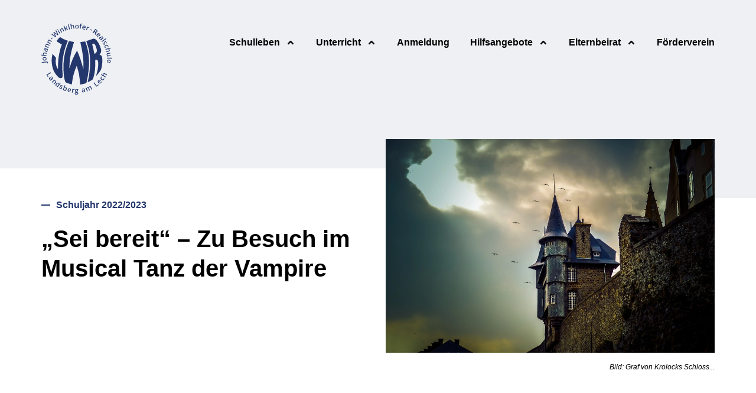

--- FILE ---
content_type: text/html; charset=UTF-8
request_url: https://www.jwr-landsberg.de/aktionen/sei-bereit-zu-besuch-im-musical-tanz-der-vampire/
body_size: 29462
content:

<!DOCTYPE html>
<html lang="de">

<head>
    <meta charset="UTF-8">
    <meta http-equiv="X-UA-Compatible"
          content="IE=edge">
    <meta name="viewport"
          content="width=device-width, initial-scale=1.0">

    <link href="https://www.jwr-landsberg.de/wp-content/themes/main/dist/fonts/inter-v7-latin-600.woff2"
          rel="preload"
          as="font"
          crossorigin>
    <link href="https://www.jwr-landsberg.de/wp-content/themes/main/dist/fonts/inter-v7-latin-700.woff2"
          rel="preload"
          as="font"
          crossorigin>
    <link href="https://www.jwr-landsberg.de/wp-content/themes/main/dist/fonts/inter-v7-latin-regular.woff2"
          rel="preload"
          as="font"
          crossorigin>

    <meta name='robots' content='index, follow, max-image-preview:large, max-snippet:-1, max-video-preview:-1' />

	<title>&quot;Sei bereit&quot; - Zu Besuch im Musical Tanz der Vampire &#8211; JWR Landsberg</title>
	<link rel="canonical" href="https://www.jwr-landsberg.de/aktionen/sei-bereit-zu-besuch-im-musical-tanz-der-vampire/" />
	<meta property="og:locale" content="de_DE" />
	<meta property="og:type" content="article" />
	<meta property="og:title" content="&quot;Sei bereit&quot; - Zu Besuch im Musical Tanz der Vampire &#8211; JWR Landsberg" />
	<meta property="og:url" content="https://www.jwr-landsberg.de/aktionen/sei-bereit-zu-besuch-im-musical-tanz-der-vampire/" />
	<meta property="og:site_name" content="JWR Landsberg" />
	<meta name="twitter:card" content="summary_large_image" />
	<script type="application/ld+json" class="yoast-schema-graph">{"@context":"https://schema.org","@graph":[{"@type":"WebPage","@id":"https://www.jwr-landsberg.de/aktionen/sei-bereit-zu-besuch-im-musical-tanz-der-vampire/","url":"https://www.jwr-landsberg.de/aktionen/sei-bereit-zu-besuch-im-musical-tanz-der-vampire/","name":"\"Sei bereit\" - Zu Besuch im Musical Tanz der Vampire &#8211; JWR Landsberg","isPartOf":{"@id":"https://www.jwr-landsberg.de/#website"},"datePublished":"2022-12-04T10:28:42+00:00","breadcrumb":{"@id":"https://www.jwr-landsberg.de/aktionen/sei-bereit-zu-besuch-im-musical-tanz-der-vampire/#breadcrumb"},"inLanguage":"de","potentialAction":[{"@type":"ReadAction","target":["https://www.jwr-landsberg.de/aktionen/sei-bereit-zu-besuch-im-musical-tanz-der-vampire/"]}]},{"@type":"BreadcrumbList","@id":"https://www.jwr-landsberg.de/aktionen/sei-bereit-zu-besuch-im-musical-tanz-der-vampire/#breadcrumb","itemListElement":[{"@type":"ListItem","position":1,"name":"Startseite","item":"https://www.jwr-landsberg.de/"},{"@type":"ListItem","position":2,"name":"Aktionen","item":"https://www.jwr-landsberg.de/aktionen/"},{"@type":"ListItem","position":3,"name":"&#8222;Sei bereit&#8220; &#8211; Zu Besuch im Musical Tanz der Vampire"}]},{"@type":"WebSite","@id":"https://www.jwr-landsberg.de/#website","url":"https://www.jwr-landsberg.de/","name":"JWR Landsberg","description":"","publisher":{"@id":"https://www.jwr-landsberg.de/#organization"},"potentialAction":[{"@type":"SearchAction","target":{"@type":"EntryPoint","urlTemplate":"https://www.jwr-landsberg.de/?s={search_term_string}"},"query-input":{"@type":"PropertyValueSpecification","valueRequired":true,"valueName":"search_term_string"}}],"inLanguage":"de"},{"@type":"Organization","@id":"https://www.jwr-landsberg.de/#organization","name":"JWR Landsberg","url":"https://www.jwr-landsberg.de/","logo":{"@type":"ImageObject","inLanguage":"de","@id":"https://www.jwr-landsberg.de/#/schema/logo/image/","url":"https://www.jwr-landsberg.de/wp-content/uploads/JWR_Favicon.png","contentUrl":"https://www.jwr-landsberg.de/wp-content/uploads/JWR_Favicon.png","width":550,"height":550,"caption":"JWR Landsberg"},"image":{"@id":"https://www.jwr-landsberg.de/#/schema/logo/image/"},"sameAs":["https://de.m.wikipedia.org/wiki/Staatliche_Realschule_Puchheim"]}]}</script>


<link rel="alternate" title="oEmbed (JSON)" type="application/json+oembed" href="https://www.jwr-landsberg.de/wp-json/oembed/1.0/embed?url=https%3A%2F%2Fwww.jwr-landsberg.de%2Faktionen%2Fsei-bereit-zu-besuch-im-musical-tanz-der-vampire%2F" />
<link rel="alternate" title="oEmbed (XML)" type="text/xml+oembed" href="https://www.jwr-landsberg.de/wp-json/oembed/1.0/embed?url=https%3A%2F%2Fwww.jwr-landsberg.de%2Faktionen%2Fsei-bereit-zu-besuch-im-musical-tanz-der-vampire%2F&#038;format=xml" />
<style id='wp-img-auto-sizes-contain-inline-css' type='text/css'>
img:is([sizes=auto i],[sizes^="auto," i]){contain-intrinsic-size:3000px 1500px}
/*# sourceURL=wp-img-auto-sizes-contain-inline-css */
</style>
<style id='classic-theme-styles-inline-css' type='text/css'>
/*! This file is auto-generated */
.wp-block-button__link{color:#fff;background-color:#32373c;border-radius:9999px;box-shadow:none;text-decoration:none;padding:calc(.667em + 2px) calc(1.333em + 2px);font-size:1.125em}.wp-block-file__button{background:#32373c;color:#fff;text-decoration:none}
/*# sourceURL=/wp-includes/css/classic-themes.min.css */
</style>
<link rel='stylesheet' id='jwr-main-styles-css' href='https://www.jwr-landsberg.de/wp-content/themes/main/dist/styles.min.css?ver=1.1.3' type='text/css' media='all' />
<link rel="icon" href="https://www.jwr-landsberg.de/wp-content/uploads/cropped-JWR_Favicon-32x32.png" sizes="32x32" />
<link rel="icon" href="https://www.jwr-landsberg.de/wp-content/uploads/cropped-JWR_Favicon-192x192.png" sizes="192x192" />
<link rel="apple-touch-icon" href="https://www.jwr-landsberg.de/wp-content/uploads/cropped-JWR_Favicon-180x180.png" />
<meta name="msapplication-TileImage" content="https://www.jwr-landsberg.de/wp-content/uploads/cropped-JWR_Favicon-270x270.png" />
<style id='global-styles-inline-css' type='text/css'>
:root{--wp--preset--aspect-ratio--square: 1;--wp--preset--aspect-ratio--4-3: 4/3;--wp--preset--aspect-ratio--3-4: 3/4;--wp--preset--aspect-ratio--3-2: 3/2;--wp--preset--aspect-ratio--2-3: 2/3;--wp--preset--aspect-ratio--16-9: 16/9;--wp--preset--aspect-ratio--9-16: 9/16;--wp--preset--color--black: #000000;--wp--preset--color--cyan-bluish-gray: #abb8c3;--wp--preset--color--white: #ffffff;--wp--preset--color--pale-pink: #f78da7;--wp--preset--color--vivid-red: #cf2e2e;--wp--preset--color--luminous-vivid-orange: #ff6900;--wp--preset--color--luminous-vivid-amber: #fcb900;--wp--preset--color--light-green-cyan: #7bdcb5;--wp--preset--color--vivid-green-cyan: #00d084;--wp--preset--color--pale-cyan-blue: #8ed1fc;--wp--preset--color--vivid-cyan-blue: #0693e3;--wp--preset--color--vivid-purple: #9b51e0;--wp--preset--gradient--vivid-cyan-blue-to-vivid-purple: linear-gradient(135deg,rgb(6,147,227) 0%,rgb(155,81,224) 100%);--wp--preset--gradient--light-green-cyan-to-vivid-green-cyan: linear-gradient(135deg,rgb(122,220,180) 0%,rgb(0,208,130) 100%);--wp--preset--gradient--luminous-vivid-amber-to-luminous-vivid-orange: linear-gradient(135deg,rgb(252,185,0) 0%,rgb(255,105,0) 100%);--wp--preset--gradient--luminous-vivid-orange-to-vivid-red: linear-gradient(135deg,rgb(255,105,0) 0%,rgb(207,46,46) 100%);--wp--preset--gradient--very-light-gray-to-cyan-bluish-gray: linear-gradient(135deg,rgb(238,238,238) 0%,rgb(169,184,195) 100%);--wp--preset--gradient--cool-to-warm-spectrum: linear-gradient(135deg,rgb(74,234,220) 0%,rgb(151,120,209) 20%,rgb(207,42,186) 40%,rgb(238,44,130) 60%,rgb(251,105,98) 80%,rgb(254,248,76) 100%);--wp--preset--gradient--blush-light-purple: linear-gradient(135deg,rgb(255,206,236) 0%,rgb(152,150,240) 100%);--wp--preset--gradient--blush-bordeaux: linear-gradient(135deg,rgb(254,205,165) 0%,rgb(254,45,45) 50%,rgb(107,0,62) 100%);--wp--preset--gradient--luminous-dusk: linear-gradient(135deg,rgb(255,203,112) 0%,rgb(199,81,192) 50%,rgb(65,88,208) 100%);--wp--preset--gradient--pale-ocean: linear-gradient(135deg,rgb(255,245,203) 0%,rgb(182,227,212) 50%,rgb(51,167,181) 100%);--wp--preset--gradient--electric-grass: linear-gradient(135deg,rgb(202,248,128) 0%,rgb(113,206,126) 100%);--wp--preset--gradient--midnight: linear-gradient(135deg,rgb(2,3,129) 0%,rgb(40,116,252) 100%);--wp--preset--font-size--small: 13px;--wp--preset--font-size--medium: 20px;--wp--preset--font-size--large: 36px;--wp--preset--font-size--x-large: 42px;--wp--preset--spacing--20: 0.44rem;--wp--preset--spacing--30: 0.67rem;--wp--preset--spacing--40: 1rem;--wp--preset--spacing--50: 1.5rem;--wp--preset--spacing--60: 2.25rem;--wp--preset--spacing--70: 3.38rem;--wp--preset--spacing--80: 5.06rem;--wp--preset--shadow--natural: 6px 6px 9px rgba(0, 0, 0, 0.2);--wp--preset--shadow--deep: 12px 12px 50px rgba(0, 0, 0, 0.4);--wp--preset--shadow--sharp: 6px 6px 0px rgba(0, 0, 0, 0.2);--wp--preset--shadow--outlined: 6px 6px 0px -3px rgb(255, 255, 255), 6px 6px rgb(0, 0, 0);--wp--preset--shadow--crisp: 6px 6px 0px rgb(0, 0, 0);}:where(.is-layout-flex){gap: 0.5em;}:where(.is-layout-grid){gap: 0.5em;}body .is-layout-flex{display: flex;}.is-layout-flex{flex-wrap: wrap;align-items: center;}.is-layout-flex > :is(*, div){margin: 0;}body .is-layout-grid{display: grid;}.is-layout-grid > :is(*, div){margin: 0;}:where(.wp-block-columns.is-layout-flex){gap: 2em;}:where(.wp-block-columns.is-layout-grid){gap: 2em;}:where(.wp-block-post-template.is-layout-flex){gap: 1.25em;}:where(.wp-block-post-template.is-layout-grid){gap: 1.25em;}.has-black-color{color: var(--wp--preset--color--black) !important;}.has-cyan-bluish-gray-color{color: var(--wp--preset--color--cyan-bluish-gray) !important;}.has-white-color{color: var(--wp--preset--color--white) !important;}.has-pale-pink-color{color: var(--wp--preset--color--pale-pink) !important;}.has-vivid-red-color{color: var(--wp--preset--color--vivid-red) !important;}.has-luminous-vivid-orange-color{color: var(--wp--preset--color--luminous-vivid-orange) !important;}.has-luminous-vivid-amber-color{color: var(--wp--preset--color--luminous-vivid-amber) !important;}.has-light-green-cyan-color{color: var(--wp--preset--color--light-green-cyan) !important;}.has-vivid-green-cyan-color{color: var(--wp--preset--color--vivid-green-cyan) !important;}.has-pale-cyan-blue-color{color: var(--wp--preset--color--pale-cyan-blue) !important;}.has-vivid-cyan-blue-color{color: var(--wp--preset--color--vivid-cyan-blue) !important;}.has-vivid-purple-color{color: var(--wp--preset--color--vivid-purple) !important;}.has-black-background-color{background-color: var(--wp--preset--color--black) !important;}.has-cyan-bluish-gray-background-color{background-color: var(--wp--preset--color--cyan-bluish-gray) !important;}.has-white-background-color{background-color: var(--wp--preset--color--white) !important;}.has-pale-pink-background-color{background-color: var(--wp--preset--color--pale-pink) !important;}.has-vivid-red-background-color{background-color: var(--wp--preset--color--vivid-red) !important;}.has-luminous-vivid-orange-background-color{background-color: var(--wp--preset--color--luminous-vivid-orange) !important;}.has-luminous-vivid-amber-background-color{background-color: var(--wp--preset--color--luminous-vivid-amber) !important;}.has-light-green-cyan-background-color{background-color: var(--wp--preset--color--light-green-cyan) !important;}.has-vivid-green-cyan-background-color{background-color: var(--wp--preset--color--vivid-green-cyan) !important;}.has-pale-cyan-blue-background-color{background-color: var(--wp--preset--color--pale-cyan-blue) !important;}.has-vivid-cyan-blue-background-color{background-color: var(--wp--preset--color--vivid-cyan-blue) !important;}.has-vivid-purple-background-color{background-color: var(--wp--preset--color--vivid-purple) !important;}.has-black-border-color{border-color: var(--wp--preset--color--black) !important;}.has-cyan-bluish-gray-border-color{border-color: var(--wp--preset--color--cyan-bluish-gray) !important;}.has-white-border-color{border-color: var(--wp--preset--color--white) !important;}.has-pale-pink-border-color{border-color: var(--wp--preset--color--pale-pink) !important;}.has-vivid-red-border-color{border-color: var(--wp--preset--color--vivid-red) !important;}.has-luminous-vivid-orange-border-color{border-color: var(--wp--preset--color--luminous-vivid-orange) !important;}.has-luminous-vivid-amber-border-color{border-color: var(--wp--preset--color--luminous-vivid-amber) !important;}.has-light-green-cyan-border-color{border-color: var(--wp--preset--color--light-green-cyan) !important;}.has-vivid-green-cyan-border-color{border-color: var(--wp--preset--color--vivid-green-cyan) !important;}.has-pale-cyan-blue-border-color{border-color: var(--wp--preset--color--pale-cyan-blue) !important;}.has-vivid-cyan-blue-border-color{border-color: var(--wp--preset--color--vivid-cyan-blue) !important;}.has-vivid-purple-border-color{border-color: var(--wp--preset--color--vivid-purple) !important;}.has-vivid-cyan-blue-to-vivid-purple-gradient-background{background: var(--wp--preset--gradient--vivid-cyan-blue-to-vivid-purple) !important;}.has-light-green-cyan-to-vivid-green-cyan-gradient-background{background: var(--wp--preset--gradient--light-green-cyan-to-vivid-green-cyan) !important;}.has-luminous-vivid-amber-to-luminous-vivid-orange-gradient-background{background: var(--wp--preset--gradient--luminous-vivid-amber-to-luminous-vivid-orange) !important;}.has-luminous-vivid-orange-to-vivid-red-gradient-background{background: var(--wp--preset--gradient--luminous-vivid-orange-to-vivid-red) !important;}.has-very-light-gray-to-cyan-bluish-gray-gradient-background{background: var(--wp--preset--gradient--very-light-gray-to-cyan-bluish-gray) !important;}.has-cool-to-warm-spectrum-gradient-background{background: var(--wp--preset--gradient--cool-to-warm-spectrum) !important;}.has-blush-light-purple-gradient-background{background: var(--wp--preset--gradient--blush-light-purple) !important;}.has-blush-bordeaux-gradient-background{background: var(--wp--preset--gradient--blush-bordeaux) !important;}.has-luminous-dusk-gradient-background{background: var(--wp--preset--gradient--luminous-dusk) !important;}.has-pale-ocean-gradient-background{background: var(--wp--preset--gradient--pale-ocean) !important;}.has-electric-grass-gradient-background{background: var(--wp--preset--gradient--electric-grass) !important;}.has-midnight-gradient-background{background: var(--wp--preset--gradient--midnight) !important;}.has-small-font-size{font-size: var(--wp--preset--font-size--small) !important;}.has-medium-font-size{font-size: var(--wp--preset--font-size--medium) !important;}.has-large-font-size{font-size: var(--wp--preset--font-size--large) !important;}.has-x-large-font-size{font-size: var(--wp--preset--font-size--x-large) !important;}
/*# sourceURL=global-styles-inline-css */
</style>
</head>

<body class="wp-singular aktionen-template-default single single-aktionen postid-2530 wp-theme-main">

    <header class="header ">
        <div class="container">
            <div class="header__inner">
                <!-- Logo -->
                <div class="header__logo">
                    <a href="/"
                       title="JWR Landsberg">
                        <div class="header__logo__inner">
                            <svg class="logo"
                                 xmlns="http://www.w3.org/2000/svg"
                                 viewBox="0 0 194.521 194.574">
                                <path d="M86.071,127.652c4.834-16.759,11.3-32.814,20.611-47.834.207.42.361.713.5,1.013a236.464,236.464,0,0,1,8.948,23.049c2.789,8.349,5.2,16.808,7.538,25.292a1.975,1.975,0,0,0,.382.8c.023-.212.063-.424.068-.637.138-6.581.195-13.162-.027-19.741a112.25,112.25,0,0,0-.99-11.532c-.622-4.518-1.217-9.039-1.832-13.558a191.945,191.945,0,0,0-3.72-19.189c-.556-2.3-1.061-4.615-1.589-6.922-.013-.057-.032-.113-.043-.17-.269-1.372.023-1.829,1.423-2.036,2.116-.312,4.241-.565,6.359-.863,1.335-.187,2.664-.412,4-.615a1.47,1.47,0,0,1,1.891,1.111,138.871,138.871,0,0,1,7.7,27.931,165.057,165.057,0,0,1,1.949,16.983,187.906,187.906,0,0,1,.077,21.75,224.6,224.6,0,0,1-2.539,23.623c-1.145,7.192-2.608,14.318-4.28,21.4a2,2,0,0,1-1.316,1.605c-1.689.574-3.371,1.2-5.1,1.621-3.072.754-6.174,1.384-9.267,2.049-1.138.245-1.455.027-1.567-1.121-.156-1.6-.23-3.209-.386-4.809q-.367-3.753-.8-7.5c-.364-3.106-.761-6.209-1.154-9.312a102.86,102.86,0,0,0-3.041-14.581c-1.2-4.337-2.453-8.66-3.686-12.989-.077-.269-.188-.528-.359-1-.254.5-.435.821-.578,1.155-2.077,4.839-3.939,9.759-5.639,14.742a132.1,132.1,0,0,0-5.476,22.821c-.55,3.612-1.037,7.234-1.552,10.851-.021.145-.024.293-.054.435-.15.713-.461.95-1.176.851a6.921,6.921,0,0,1-1.111-.257c-3.857-1.209-7.715-2.415-11.565-3.648a8.435,8.435,0,0,1-2.958-1.69,5.365,5.365,0,0,1-1.741-2.683c-.76-2.791-1.631-5.556-2.277-8.373a64.026,64.026,0,0,1-1.373-9.541c-.34-4.549-.7-9.1-.877-13.656q-.338-8.814.163-17.632a167.733,167.733,0,0,1,5.648-35.532c1.267-4.556,2.9-9.015,4.465-13.483,1.238-3.531,2.629-7.008,3.952-10.508.031-.082.069-.161.1-.243.534-1.317,1.047-1.6,2.452-1.306s2.805.611,4.214.885c2.1.409,4.2.788,6.306,1.18.058.011.117.013.174.023,1.157.212,1.384.557,1.039,1.7-.942,3.135-1.919,6.26-2.851,9.4a279.4,279.4,0,0,0-6.878,29.533c-.611,3.359-.949,6.773-1.289,10.174-.4,3.985-.714,7.98-.968,11.977-.162,2.537-.153,5.085-.2,7.629a13.038,13.038,0,0,0,.108,1.349ZM158.9,149.585c.195-.205.4-.4.583-.617,2.151-2.515,4.345-4.993,6.431-7.561,1.585-1.951,3.11-3.962,4.519-6.043a22.683,22.683,0,0,0,3.552-8.53,117.626,117.626,0,0,0,2.035-15.023,58.265,58.265,0,0,0-.571-13.9,7.594,7.594,0,0,0-5.775-6.288,5,5,0,0,1-.591-.17c-.45-.193-.567-.471-.342-.909a5.689,5.689,0,0,1,.592-.866,17.091,17.091,0,0,0,2.948-5.645,16.46,16.46,0,0,0-.1-9.262,66.31,66.31,0,0,0-6.873-16.183c-1.3-2.183-2.782-4.262-4.283-6.315a14.5,14.5,0,0,0-4.685-4.186,7.268,7.268,0,0,0-5.6-.736c-.763.206-1.528.415-2.276.669-3.632,1.237-7.258,2.493-10.889,3.734-1.413.483-2.84.927-4.248,1.425-.985.348-1.169.779-.831,1.758.124.359.284.705.417,1.061a150.369,150.369,0,0,1,8.316,33.722q1.086,8.583,1.322,17.224c.152,5.439.052,10.878-.262,16.314q-.565,9.771-1.951,19.456-1.553,10.9-4.026,21.631c-.18.783-.341,1.57-.539,2.483.317-.15.5-.228.677-.323,2.063-1.113,4.13-2.216,6.183-3.346q2.579-1.419,5.13-2.891a6.259,6.259,0,0,0,2.969-3.636,116.655,116.655,0,0,0,3.871-15.016,98.756,98.756,0,0,0,1.854-18.121c0-5.675.018-11.35.028-17.024,0-.347,0-.693,0-1.034a5.854,5.854,0,0,1,.619-.291,14.6,14.6,0,0,1,1.43-.426,4.2,4.2,0,0,1,4.988,2.6,13.981,13.981,0,0,1,.711,2.254,35.847,35.847,0,0,1,.619,8.9,92.313,92.313,0,0,1-2.334,17.007c-.879,4.021-2.067,7.975-3.123,11.957-.185.7-.4,1.39-.6,2.085Zm-.81-63.091a14.845,14.845,0,0,1-2.223,1.562c-1.04.6-1.668.332-1.954-.83-.32-1.3-.548-2.631-.806-3.95-1.272-6.514-2.765-12.978-4.523-19.378-.491-1.789-.193-2.423,1.722-3.026a4.345,4.345,0,0,1,4.957,1.738,22.253,22.253,0,0,1,2.846,5.128A51.024,51.024,0,0,1,161,78.2c.1.575.1,1.165.149,1.748A8.365,8.365,0,0,1,158.092,86.494ZM38.14,94.979a74.056,74.056,0,0,0-1.075,12.483,83.107,83.107,0,0,0,1.321,14.045A56.048,56.048,0,0,0,54.8,152.087a13.158,13.158,0,0,0,3.347,2.394,7.614,7.614,0,0,0,3.965.986c3.008-.22,4.037-1.455,4.514-3.608a13.913,13.913,0,0,0,.4-3.035c-.012-2.776-.08-5.554-.223-8.326-.26-5.052-.726-10.1-.672-15.16.042-3.977-.016-7.968.313-11.924.421-5.065,1.125-10.109,1.817-15.147a163.586,163.586,0,0,1,4.85-22.7,174.771,174.771,0,0,1,7.9-21.745c.515-1.183.443-1.321-.833-1.7-.843-.248-1.687-.5-2.525-.759A62.723,62.723,0,0,1,61.514,43.5c-1-.671-1.464-.647-2.347.118a40.711,40.711,0,0,0-7.682,8.75,5.13,5.13,0,0,0-.419.767,1.2,1.2,0,0,0,.338,1.433,6.552,6.552,0,0,0,.633.471A92.877,92.877,0,0,0,62.066,61.2c.718.4,1.447.775,2.148,1.2a1,1,0,0,1,.518,1.4c-.05.168-.12.33-.182.494-1.423,3.776-2.793,7.567-3.858,11.465a174.461,174.461,0,0,0-5.078,26.319q-.764,6.716-1.032,13.466c-.168,4.125-.14,8.246.054,12.368a2.6,2.6,0,0,1-.068.867.675.675,0,0,1-1.214.307,4.465,4.465,0,0,1-.606-.856,29.444,29.444,0,0,1-2.759-6.15,44.6,44.6,0,0,1-1.144-20.993,3.017,3.017,0,0,0-.86-2.782q-4.059-4.324-8.1-8.668c-.193-.207-.4-.4-.754-.748C38.781,91.058,38.455,93.018,38.14,94.979Zm9.241-52.123,1.762-1.543-4.638-9.724,9.034,5.95,1.776-1.545L49.2,23.644l-1.638,1.413,4.984,9.67L43.4,28.653l-1.645,1.426L46.5,39.93l-8.858-6.309L36,35.048ZM134.16,191.788l1.9-.777c-.123-.337-.2-.582-.3-.822-.574-1.438-1.2-2.86-1.708-4.32a6.006,6.006,0,0,1-.32-2.052,2.068,2.068,0,0,1,1.8-1.785,1.654,1.654,0,0,1,1.878.969,7.635,7.635,0,0,1,.443.953c.642,1.569,1.275,3.141,1.918,4.71.1.233.225.452.356.713l1.867-.759c-.112-.305-.194-.551-.29-.79-.525-1.3-1.076-2.592-1.572-3.9a8.7,8.7,0,0,1-.53-1.935,2.107,2.107,0,0,1,1.727-2.308c.944-.273,1.61.08,2.167,1.155.108.207.2.422.291.638.374.921.74,1.845,1.115,2.765.362.889.732,1.774,1.136,2.752l1.88-.76a4.284,4.284,0,0,0-.116-.441c-.8-1.977-1.587-3.961-2.421-5.924a4.4,4.4,0,0,0-.9-1.387,2.955,2.955,0,0,0-1.327-.785,4.156,4.156,0,0,0-4.392,2.348c-.082.2-.174.4-.223.506a8.114,8.114,0,0,0-1.76-.5,4.047,4.047,0,0,0-1.7.324,4.809,4.809,0,0,0-1.515,1,7.948,7.948,0,0,0-.939,1.464l-.806-.987-1.452.621C131.638,185.611,132.864,188.688,134.16,191.788Zm-32.616,3.666a2.409,2.409,0,0,0-.148,4.137,4.923,4.923,0,0,0,1.207.5,9.894,9.894,0,0,0,3.928.072A4.579,4.579,0,0,0,109.136,199a3.038,3.038,0,0,0,.755-3.164,2.374,2.374,0,0,0-2.225-1.708c-.607-.077-1.224-.083-1.838-.111a16.141,16.141,0,0,1-1.754-.073.73.73,0,0,1-.423-1.337,1.4,1.4,0,0,1,.77-.288,20.157,20.157,0,0,0,2.089-.189,3.122,3.122,0,0,0,2.3-4.2c-.07-.212-.142-.423-.231-.684l1.559-.4v-1.037c-.267-.022-.495-.046-.723-.058-1.256-.062-2.511-.154-3.767-.169a9.658,9.658,0,0,0-2.175.186,2.819,2.819,0,0,0-2.157,1.875,3.337,3.337,0,0,0,1.12,4,1.911,1.911,0,0,1,.247.231c-1.554,1.444-1.326,1.945-.366,3.213C102.054,195.21,101.795,195.324,101.544,195.453Zm5.387.414a1.142,1.142,0,0,1,1.124.822,1.333,1.333,0,0,1-.454,1.421,2.455,2.455,0,0,1-.744.446,5.886,5.886,0,0,1-3.451.183c-.884-.223-1.265-.711-1.218-1.461a1.515,1.515,0,0,1,1.414-1.426,14.518,14.518,0,0,1,1.664-.012c0-.02,0-.04,0-.06C105.823,195.807,106.38,195.808,106.931,195.867ZM105.1,186.9c1.2.014,1.863.738,1.867,2.055a1.791,1.791,0,0,1-2.049,2.041,2.057,2.057,0,0,1,.183-4.1ZM155.3,28.863a1.082,1.082,0,0,1,.585,1.222c-.142,1.6-.214,3.207-.284,4.812a1.08,1.08,0,0,0,.215.777,18.115,18.115,0,0,0,1.645,1.132c.284-2.341.114-4.583.342-6.809.4,0,.694.016.982,0A5.856,5.856,0,0,0,160,29.86a3.67,3.67,0,0,0,1.867-5.786,4.856,4.856,0,0,0-.921-.935c-1.305-.939-2.637-1.84-3.962-2.751-.036-.024-.109.006-.24.018L149.3,31.247l1.76,1.2,3.017-4.369C154.52,28.363,154.893,28.643,155.3,28.863Zm2.326-5.963a27.8,27.8,0,0,1,2.19,1.731,1.794,1.794,0,0,1,.28,2.591,2.025,2.025,0,0,1-2.579.867,7.75,7.75,0,0,1-2.356-1.6ZM71,189.149a3.758,3.758,0,0,0,5.489-.384,8.261,8.261,0,0,0,1.911-4.452,3.579,3.579,0,0,0-1.353-3.592,3.71,3.71,0,0,0-3.972-.5,3.384,3.384,0,0,1-.422.118l1.995-4.963-1.955-.77c-1.757,4.451-3.506,8.8-5.2,13.211l1.465.558.739-.921A11.23,11.23,0,0,0,71,189.149Zm3.8-1.714a2.078,2.078,0,0,1-2.69.553,2.117,2.117,0,0,1-1.285-2.506,8.115,8.115,0,0,1,1.21-3.077,2.043,2.043,0,0,1,2.643-.944,2.2,2.2,0,0,1,1.608,2.519A6.42,6.42,0,0,1,74.8,187.434Zm-21.321-7.372,8.452-11.405-1.683-1.249c-.385.512-.735.975-1.081,1.439s-.7.934-1.045,1.409c-.325.455-.633.921-1.029,1.5l-.1-.524a3.82,3.82,0,0,0-5.951-2.555,7.736,7.736,0,0,0-3.195,4.273,3.736,3.736,0,0,0,4.321,4.872,3.236,3.236,0,0,1,.412,0l-.4,1.292Zm-3.582-6.486a6.276,6.276,0,0,1,2.345-3.1,2.347,2.347,0,0,1,3.5,2.806,7.261,7.261,0,0,1-2.31,3.041,1.961,1.961,0,0,1-2.307.1,2.289,2.289,0,0,1-1.37-2.133A3.867,3.867,0,0,1,49.892,173.576Zm138.823-28.133c-1.817-1.067-3.63-2.141-5.457-3.189a5.357,5.357,0,0,0-1.217-.488,2.682,2.682,0,0,0-2.271.337,4.244,4.244,0,0,0-1.781,4.5c.033.133.055.268.1.479l-4.669-2.774-1.022,1.743c1.07.829,11.659,6.969,12.3,7.133l.974-1.66c-.34-.211-.607-.383-.882-.544-1.135-.667-2.288-1.307-3.4-2.006a8.146,8.146,0,0,1-1.582-1.235,2.277,2.277,0,0,1,.06-3.183c.641-.8,1.455-.907,2.6-.321.234.12.461.255.688.388q2.045,1.2,4.09,2.4c.248.145.505.272.793.426.169-.258.317-.471.451-.693.193-.322.376-.65.6-1.033C188.9,145.581,188.814,145.5,188.715,145.443ZM22.8,94.657c.073-.6.149-1.217.23-1.882-1.488-.209-2.882-.367-4.261-.612a12.53,12.53,0,0,1-2.7-.7c-1.142-.484-1.377-1.665-1.024-2.942.272-.985,1.088-1.406,2.311-1.241,1.77.239,3.537.5,5.307.746.334.046.676.045,1.031.066a5.639,5.639,0,0,0,.179-2.034c-2.286-.309-4.544-.622-6.805-.911a4.842,4.842,0,0,0-1.14.021,2.643,2.643,0,0,0-1.744.923,4.219,4.219,0,0,0-.14,5.048,4.785,4.785,0,0,1,.265.439L9,90.8c-.112.707-.207,1.306-.309,1.948C9.731,93.119,22.088,94.789,22.8,94.657ZM92.347,19.789c-.2-1.477-.414-2.95-.591-4.429a10.2,10.2,0,0,1-.065-1.747,2.153,2.153,0,0,1,1.028-1.836c1.645-1,3.134-.352,3.446,1.537.2,1.181.333,2.372.5,3.558.124.888.253,1.777.389,2.729l1.983-.283a5.962,5.962,0,0,0,0-.685c-.18-1.391-.357-2.782-.559-4.169A27.082,27.082,0,0,0,98,11.793,2.645,2.645,0,0,0,96.04,9.737c-1.345-.337-3.55-.2-4.6,1.54-.037.061-.13.088-.23.151l-.7-5.269-2.074.285L90.326,20.5l2.023-.292A3.687,3.687,0,0,0,92.347,19.789Zm92.453,55.9.544,1.811c.358-.089.613-.146.865-.215,1.413-.388,2.817-.81,4.24-1.152a6.558,6.558,0,0,1,1.91-.177,2.258,2.258,0,0,1,2.005,2.206c.119,1.049-.31,1.66-1.467,2.076-.192.069-.391.123-.589.178-1.5.418-2.992.832-4.486,1.254-.39.11-.773.241-1.226.382l.578,2c2.369-.675,4.654-1.307,6.922-1.988a4.112,4.112,0,0,0,1.208-.7,2.271,2.271,0,0,0,.89-1.469c.279-1.659-.377-3.886-2.161-4.571-.057-.022-.088-.108-.161-.2l5.149-1.416-.553-1.9C197.356,71.9,185.365,75.309,184.8,75.686ZM74.368,25.192l1.949-.682c-.3-.853-.562-1.621-.833-2.387-.352-1-.254-1.342.633-2.11.259.17.529.342.794.521,1.042.706,2.076,1.421,3.126,2.115.208.137.5.318.7.267a12.21,12.21,0,0,0,2.1-.752L76.89,18.2l2.338-5.385c-.679.229-1.19.414-1.709.572a1.156,1.156,0,0,0-.783.746c-.633,1.57-1.292,3.129-1.944,4.691-.072.172-.16.336-.3.634-.513-1.481-.973-2.825-1.443-4.165-.48-1.366-.97-2.728-1.478-4.156l-1.959.693C71.214,16.338,72.777,20.726,74.368,25.192Zm99.485,19.282a6.216,6.216,0,0,0-2.641-1.831,2.784,2.784,0,0,0-2.983,1,2.451,2.451,0,0,0-.6,2.828,3.967,3.967,0,0,0,3.495,2.677c.165.008.328.049.591.09l-.685,1.293.93,1.087c.459-.385.841-.7,1.221-1.023,1.387-1.172,2.8-2.317,4.154-3.525a2.933,2.933,0,0,0,.561-4.23,7.657,7.657,0,0,0-2.351-2.333c-.379-.245-.794-.434-1.25-.679l-.655,1.453a8.306,8.306,0,0,1,1.046.62,10.2,10.2,0,0,1,1.538,1.41,1.426,1.426,0,0,1-.092,2,9.908,9.908,0,0,1-.808.745C174.8,45.494,174.337,44.976,173.853,44.475Zm-.237,3.009a2.43,2.43,0,0,1-3.742-.509,1.312,1.312,0,0,1-.1-1.766,1.65,1.65,0,0,1,1.874-.606,2.848,2.848,0,0,1,.9.529c.582.527,1.12,1.1,1.752,1.733C174,47.134,173.819,47.32,173.616,47.483ZM24.082,74.734c-1.495-.413-2.98-.873-4.493-1.205a2.649,2.649,0,0,0-3.036,1.407,6.523,6.523,0,0,0-.878,2.911,5.627,5.627,0,0,0,.148,2.265c.267-.03.5-.049.724-.084.25-.039.5-.093.779-.147a7.5,7.5,0,0,1-.06-.849,11.222,11.222,0,0,1,.145-1.911c.339-1.523,1.413-1.951,2.923-1.162-.154.655-.325,1.33-.47,2.01a6.273,6.273,0,0,0-.1,3.035,2.846,2.846,0,0,0,2.653,2.076,2.55,2.55,0,0,0,2.734-1.334,4.012,4.012,0,0,0,.135-4.173,4.213,4.213,0,0,1-.218-.519l1.406-.136.4-1.385C25.875,75.247,24.981,74.982,24.082,74.734Zm-1.608,1.727a2.428,2.428,0,0,1,1.674,3.433,1.373,1.373,0,0,1-1.275,1.031,1.714,1.714,0,0,1-1.6-1.015,2.011,2.011,0,0,1-.144-.592,8.547,8.547,0,0,1,.552-3.064C22.026,76.345,22.253,76.393,22.474,76.461Zm147.8,84.239a4.232,4.232,0,0,0-2.013-.8c-2.481-.377-5.873,2.688-4.483,6.066a6.806,6.806,0,0,0,3.425,3.608,3.88,3.88,0,0,0,2.993.239,7.08,7.08,0,0,0,4.116-3.956.73.73,0,0,0-.116-.617,9.64,9.64,0,0,0-.881-.908,6.85,6.85,0,0,1-.453.857,18.9,18.9,0,0,1-1.663,2.127,2.639,2.639,0,0,1-3.982-.387c.755-.75,1.523-1.506,2.282-2.27.783-.788,1.557-1.584,2.437-2.48C171.365,161.663,170.851,161.145,170.279,160.7Zm-4.2,5.058a2.286,2.286,0,0,1-.759-2.209,2.319,2.319,0,0,1,1.8-1.833,2.266,2.266,0,0,1,2.192.82ZM123.69,188.02a11.063,11.063,0,0,0-2.368,1.106,2.75,2.75,0,0,0-.792,3.612,2.71,2.71,0,0,0,2.987,1.654,3.976,3.976,0,0,0,3.3-2.023,2.606,2.606,0,0,1,.2-.274l.843,1.2,1.294-.294a2.336,2.336,0,0,0,0-.411q-.709-3.343-1.43-6.683a3.226,3.226,0,0,0-.25-.653,2.4,2.4,0,0,0-1.909-1.516,8.082,8.082,0,0,0-2.257.072,6.913,6.913,0,0,0-3.335,1.58l.938,1.247c.43-.261.794-.5,1.172-.708a4.266,4.266,0,0,1,2.078-.629,1.412,1.412,0,0,1,1.4.865,11.474,11.474,0,0,1,.394,1.243C125.094,187.638,124.369,187.766,123.69,188.02Zm2.73,2.474a2.525,2.525,0,0,1-3.058,2.109,1.575,1.575,0,0,1-.627-2.459,1.971,1.971,0,0,1,.753-.578c.837-.318,1.7-.572,2.746-.915A13.436,13.436,0,0,1,126.42,190.493ZM169.916,38.1a3.677,3.677,0,0,0-.122-3.607,5.065,5.065,0,0,0-2.464-2.159,3.691,3.691,0,0,0-2.147-.252,6.32,6.32,0,0,0-4.266,3.237,4.184,4.184,0,0,0,.44,5.2,9.739,9.739,0,0,0,2.267,1.906c1.478.873,1.34.8,2.384-.494.016-.019.014-.053.029-.116l-.785-.356a6.868,6.868,0,0,1-2.338-1.672,2.607,2.607,0,0,1,.311-3.865l4.916,4.434A7.87,7.87,0,0,0,169.916,38.1Zm-5.67-3.307a2.441,2.441,0,0,1,2.261-.946,2.239,2.239,0,0,1,1.1,4Zm32.344,78.4a3.631,3.631,0,0,0,1.59-1.2,4.542,4.542,0,0,0-1.84-6.913,7.247,7.247,0,0,0-4.141-.4,3.971,3.971,0,0,0-2.736,1.752,6.911,6.911,0,0,0-.593,5.822.612.612,0,0,0,.409.369,10.866,10.866,0,0,0,1.3.017,7.566,7.566,0,0,1-.206-.947,16,16,0,0,1-.131-2.522,2.576,2.576,0,0,1,3.272-2.342c-.154,2.158-.309,4.331-.465,6.534A6.161,6.161,0,0,0,196.59,113.195Zm.87-3.646a2.156,2.156,0,0,1-2.755,1.845c.106-1.46.213-2.93.323-4.442A2.341,2.341,0,0,1,197.46,109.549ZM111.177,14.156c0-.233.016-.468,0-.7a4.47,4.47,0,0,0-3.5-4.379,7.21,7.21,0,0,0-2.522,0,3.949,3.949,0,0,0-3.232,2.977,7.278,7.278,0,0,0-.181,3.29,4.472,4.472,0,0,0,4.554,4.018,4.385,4.385,0,0,0,4.794-3.9c.077-.429.1-.868.14-1.3ZM108.7,16.162a2.2,2.2,0,0,1-2.233,1.519,2.241,2.241,0,0,1-2.292-1.44,5.757,5.757,0,0,1-.021-4.19,2.494,2.494,0,0,1,4.456-.074,15.079,15.079,0,0,1,.51,2.138A16.615,16.615,0,0,1,108.7,16.162ZM33.859,162.446a2.491,2.491,0,0,0,.359-.184q2.613-2.008,5.219-4.025a4.418,4.418,0,0,0,.511-.481,2.7,2.7,0,0,0,.632-2.994,6.709,6.709,0,0,0-1.939-2.674,5.615,5.615,0,0,0-1.884-1.205l-.726,1.359a9.29,9.29,0,0,1,.861.558,9.76,9.76,0,0,1,1.435,1.275c.929,1.137.538,2.337-.917,2.9-.482-.567-.963-1.154-1.467-1.72a6.034,6.034,0,0,0-2.131-1.661,2.75,2.75,0,0,0-3.088.592,2.537,2.537,0,0,0-.929,2.9,4.033,4.033,0,0,0,3.135,2.882l.849.157-.757,1.231Zm1.917-4.039a2.434,2.434,0,0,1-3.8-.733,1.294,1.294,0,0,1,.031-1.686,1.664,1.664,0,0,1,1.8-.555,2.194,2.194,0,0,1,.754.425c.64.623,1.244,1.283,1.9,1.967C36.166,158.074,35.98,158.253,35.775,158.407ZM17.493,107.024c.263,0,.528.02.789,0a4.542,4.542,0,0,0,4.483-4.5A4.359,4.359,0,0,0,19.228,97.7a7.062,7.062,0,0,0-3.731.108,4.162,4.162,0,0,0-3.065,3.283,7.257,7.257,0,0,0-.074,1.829,4.07,4.07,0,0,0,2.981,3.809,18.917,18.917,0,0,0,2.14.406Zm-2.139-2.531a2.037,2.037,0,0,1-1.326-2.068,2.159,2.159,0,0,1,1.181-2.258,5.391,5.391,0,0,1,4.666-.013,2.123,2.123,0,0,1,1.181,2.17,2.077,2.077,0,0,1-1.267,2.114,16.835,16.835,0,0,1-2.275.562A19.135,19.135,0,0,1,15.355,104.493Zm74.622,82.156a3.819,3.819,0,0,0-.9-1.963,4.616,4.616,0,0,0-7.155.5,6.981,6.981,0,0,0-1.115,3.73,4.314,4.314,0,0,0,3.2,4.483,12.039,12.039,0,0,0,2.4.471,10.012,10.012,0,0,0,1.73-.112l.361-1.52c-.692,0-1.3.016-1.911,0a5.2,5.2,0,0,1-2.37-.563,2.465,2.465,0,0,1-1.04-3.3l6.364,1.486A6.792,6.792,0,0,0,89.977,186.649Zm-6.561.231a2.674,2.674,0,0,1,1.551-1.914,2.254,2.254,0,0,1,2.931,2.954ZM128.029,20.152a6.848,6.848,0,0,1-3.119-.317,2.546,2.546,0,0,1-1.531-3.493c1.043.231,2.1.463,3.149.7,1.074.241,2.148.487,3.236.733a6.362,6.362,0,0,0,.432-3.193,3.589,3.589,0,0,0-.967-2.024,4.61,4.61,0,0,0-7.191.751,6.983,6.983,0,0,0-.956,4.375,3.89,3.89,0,0,0,1.634,2.887,7.529,7.529,0,0,0,5.7,1.12l.374-1.629Zm-4.366-5.3a2.46,2.46,0,0,1,1.524-1.926,2.243,2.243,0,0,1,2.442.489,2.141,2.141,0,0,1,.453,2.446ZM198.9,94.5l-.281-2.022c-.374.023-.664.026-.95.062-1.132.142-2.261.323-3.4.434a13.167,13.167,0,0,1-2.447.085,2.327,2.327,0,0,1-2.1-2.579c.023-1.047.719-1.683,2.055-1.874.029,0,.058-.005.087-.009,1.452-.185,2.9-.367,4.355-.558.571-.075,1.14-.171,1.8-.271l-.276-2.055c-1.592.2-3.072.379-4.549.578-.956.129-1.92.238-2.86.447a2.674,2.674,0,0,0-2.275,2.268,4.2,4.2,0,0,0,1.559,4.375,2.2,2.2,0,0,1,.263.284l-1.193.543c.069.5.134.985.216,1.584ZM33.22,59.385c-1.14-.718-2.3-1.4-3.415-2.161a7.411,7.411,0,0,1-1.624-1.448,2.269,2.269,0,0,1,.351-2.967,1.786,1.786,0,0,1,2.459-.3c.26.133.505.3.753.451q2.085,1.306,4.169,2.614c.215.135.44.254.713.411l1.095-1.777c-2.074-1.289-4.06-2.529-6.054-3.756a3.1,3.1,0,0,0-.81-.335,2.7,2.7,0,0,0-2.516.35,4.262,4.262,0,0,0-1.807,4.445c.023.108.027.219.048.41l-1.311-.27-.816,1.317,8.534,5.353,1.127-1.745C33.754,59.737,33.49,59.556,33.22,59.385ZM60.535,20.732l-1.542.83,4.647,8.919,1.827-.985c-.116-.25-.184-.41-.263-.564-.739-1.429-1.52-2.838-2.2-4.294a5.61,5.61,0,0,1-.511-2.011A2.372,2.372,0,0,1,64.411,20.5a1.756,1.756,0,0,1,2.127.971c.174.27.323.557.471.842.758,1.452,1.509,2.907,2.269,4.358.116.222.266.425.419.668l1.774-.94c-.084-.2-.132-.33-.2-.456-.944-1.817-1.883-3.636-2.84-5.446a6.114,6.114,0,0,0-.685-1.016,2.776,2.776,0,0,0-2.479-1.056,4.43,4.43,0,0,0-3.723,2.8c-.055.154-.114.307-.261.7ZM31.065,64.277c-1.928-.854-3.853-1.713-5.79-2.547a5.623,5.623,0,0,0-1.263-.357,2.51,2.51,0,0,0-2.343.717,4.3,4.3,0,0,0-1.158,4.659,3.347,3.347,0,0,1,.086.425L19.3,67.054l-.638,1.431,9.229,4.078.841-1.916c-1.481-.655-2.877-1.255-4.256-1.892a10.718,10.718,0,0,1-1.763-.973,2.27,2.27,0,0,1-.571-3.323c.587-.986,1.386-1.16,2.758-.6.217.089.43.186.644.281q2.17.958,4.34,1.915c.233.1.477.18.773.29l.8-1.818A3.486,3.486,0,0,0,31.065,64.277Zm6.255,102,1.545,1.621a8.241,8.241,0,0,1,.579-.782c.929-.974,1.855-1.952,2.816-2.892a8.339,8.339,0,0,1,1.5-1.2,2.3,2.3,0,0,1,3.165.76c.666.85.565,1.647-.342,2.658-.1.109-.2.21-.3.316q-1.742,1.795-3.484,3.591c-.2.207-.387.426-.638.7l1.513,1.446c1.737-1.814,3.413-3.525,5.04-5.282a2.873,2.873,0,0,0,.692-2.778,4.43,4.43,0,0,0-3.756-2.994c-.241,0-.482-.025-.8-.043l.6-1.2-1.147-1.083Zm20.036,15.732a7.933,7.933,0,0,0,4.828,2.859,2.55,2.55,0,0,0,2.656-1.161,2.5,2.5,0,0,0,.154-2.88c-.329-.549-.744-1.046-1.123-1.564-.362-.495-.746-.975-1.086-1.483a.96.96,0,0,1,1.187-1.464,4.9,4.9,0,0,1,1.895,1.232c.309.3.615.612.953.949l1.3-1.016a7.462,7.462,0,0,0-4.682-2.958,2.472,2.472,0,0,0-2.949,2.1,2.224,2.224,0,0,0,.323,1.68c.422.664.923,1.277,1.372,1.923a9.312,9.312,0,0,1,.939,1.47,1.008,1.008,0,0,1-1.052,1.452,2.241,2.241,0,0,1-1.078-.315c-.741-.509-1.434-1.091-2.131-1.662a7.526,7.526,0,0,1-.65-.7ZM176.945,58.685a8.471,8.471,0,0,0,2.1,3.888,3.918,3.918,0,0,0,.987.719c1.568.816,3.9-.343,3.894-2.2,0-.727-.079-1.455-.129-2.182-.038-.553-.115-1.105-.122-1.658-.009-.643.211-.994.639-1.127a.984.984,0,0,1,1.191.522,13.517,13.517,0,0,1,.886,1.888,9.99,9.99,0,0,1,.322,1.331l1.6-.159a6.809,6.809,0,0,0-1.282-3.692,5.813,5.813,0,0,0-1.527-1.536,2.446,2.446,0,0,0-3.726,1.664,7.457,7.457,0,0,0-.023,1.739c.047.844.175,1.685.2,2.529a1.11,1.11,0,0,1-.782,1.152,1.028,1.028,0,0,1-1.237-.43,10.858,10.858,0,0,1-1.1-1.971,14.2,14.2,0,0,1-.5-2.033l-1.449.8A4.491,4.491,0,0,0,176.945,58.685Zm-149.92,54.3a2.69,2.69,0,0,0-.07-.343,3.18,3.18,0,0,0-3.227-2.783,16.732,16.732,0,0,0-2.453.11c-3.2.318-6.406.659-9.608.994-.634.066-1.267.143-1.929.218a3.893,3.893,0,0,0,.262,2.1c3.471-.36,6.906-.719,10.342-1.071.99-.1,1.98-.238,2.972-.26a1.692,1.692,0,0,1,1.932,1.864c.01.287,0,.574,0,.922C27.161,114.815,27.168,114.828,27.025,112.989ZM117.963,5.8A2.323,2.323,0,0,0,116,7.226a7.623,7.623,0,0,0-.477,1.763.721.721,0,0,1-.634.7c-.393.085-.773.224-1.17.343-.027.317-.048.571-.073.866l1.6.308-.969,8.352c.579.085,1.067.161,1.555.226a4.635,4.635,0,0,0,.52,0l1.016-8.353,2.445.189.176-1.471-2.44-.356a11.287,11.287,0,0,1,.231-1.335,1.2,1.2,0,0,1,1.46-.954,15.028,15.028,0,0,1,1.527.316l.662-1.359A5.54,5.54,0,0,0,117.963,5.8Zm35.7,161.069c-.329.235-.591.413-.842.6-.272.208-.533.43-.785.634.654,1.153,7.584,10.138,8.137,10.549l6.092-4.633-1.1-1.444L160.64,176ZM22.665,145.823c1.325,2.3,2.572,4.533,3.911,6.774l1.526-.938-2.774-4.895,9.99-5.719-1.054-1.851ZM191.628,65.515A3.865,3.865,0,0,0,188,63.774a7.474,7.474,0,0,0-4.595,1.965,3.522,3.522,0,0,0-1.231,2.445,6.054,6.054,0,0,0,1.635,4.4,3.554,3.554,0,0,0,.525.421c.478-.208.908-.392,1.334-.583.045-.02.07-.085.136-.17a5.868,5.868,0,0,1-.439-.5,11.585,11.585,0,0,1-1.02-1.52,2.3,2.3,0,0,1,.805-3.155,6.412,6.412,0,0,1,2.985-1.194,2.579,2.579,0,0,1,.783.027,2.607,2.607,0,0,1,2.04,2.35c.082.451.141.906.219,1.413l1.685-.074A6.419,6.419,0,0,0,191.628,65.515Zm-11.752,91.463a6.148,6.148,0,0,1-.757,1.174,2.164,2.164,0,0,1-2.6.711,5.926,5.926,0,0,1-2.923-2.29,2.169,2.169,0,0,1,.059-2.693,6.414,6.414,0,0,1,.911-.94c.28-.25.6-.454.976-.731l-.942-1.477a7,7,0,0,0-2.861,2.916,4.026,4.026,0,0,0,.269,4.391,7.648,7.648,0,0,0,2.224,2.09c2.469,1.614,4.677,1.236,6.439-1.113a7.508,7.508,0,0,0,.738-1.189c.523-1.067.49-1.163-.438-1.87-.16-.122-.333-.228-.557-.38A14.814,14.814,0,0,1,179.877,156.978ZM185.8,46.6c-.081-.115-.185-.214-.334-.383L173.8,54.246,175,55.97,186.7,47.92C186.363,47.419,186.088,47.009,185.8,46.6ZM83.746,7.48l-2.039.484c1.144,4.655,2.216,9.213,3.374,13.8l2.016-.53ZM189.1,99.609v1.94l14.109-.3V99.287C201.956,99.1,189.665,99.4,189.1,99.609ZM131.372,23.028a5.655,5.655,0,0,0,1.972.646c.138-.362.268-.684.385-1.011.473-1.319.915-2.65,1.421-3.956a2.823,2.823,0,0,1,3.913-1.716l.7.265.76-1.681c-1.6-1.007-3.032-.68-4.533.39.091-.719.158-1.252.233-1.841l-1.5-.5ZM99.853,185.536a3.445,3.445,0,0,0-2.4-.012,18.881,18.881,0,0,0-2,1.26l-.123-1.676-1.6-.119c-.385,3.362-.757,6.621-1.137,9.937l2.04.239c.077-.523.147-.951.2-1.38.177-1.419.291-2.849.536-4.256a2.7,2.7,0,0,1,2.959-2.295c.345.016.689.076,1.131.128ZM53.544,25.043,59.1,33.426l1.739-1.178-5.557-8.384ZM35.288,47.389l1.371,1.118,2.947-3.571-1.375-1.131ZM143.3,21.278l-.78,1.587,4.172,2.05.789-1.584Zm-89.185.955a1.2,1.2,0,1,0-2.4-.091,1.228,1.228,0,0,0,1.144,1.215A1.292,1.292,0,0,0,54.114,22.233Z"
                                      transform="translate(-8.688 -5.752)" />
                            </svg>
                        </div>
                    </a>
                </div>
                <!-- Main Nav -->
                <div class="header__nav">
                    <nav class="header__nav__inner"
                         aria-label="Hauptnavigation"
                         id="main-nav">
                        <ul class="nav nav--header"><li id="menu-item-1926" class="menu-item menu-item-type-post_type menu-item-object-page menu-item-has-children menu-item-1926"><a href="https://www.jwr-landsberg.de/schulleben/">Schulleben</a>
<div class='sub-menu-wrap' aria-hidden='true'><div class='sub-menu-wrap__inner'><div class='container'><div class='container__inner'><ul class='sub-menu'>
	<li id="menu-item-1922" class="menu-item menu-item-type-post_type menu-item-object-page menu-item-1922"><a href="https://www.jwr-landsberg.de/ueber-uns/">Über uns</a></li>
	<li id="menu-item-1947" class="menu-item menu-item-type-custom menu-item-object-custom menu-item-1947"><a href="/aktionen/">Aktionen</a></li>
	<li id="menu-item-1931" class="menu-item menu-item-type-post_type menu-item-object-page menu-item-1931"><a href="https://www.jwr-landsberg.de/schulleben/schulfahrten/">Schulfahrten</a></li>
	<li id="menu-item-1934" class="menu-item menu-item-type-post_type menu-item-object-page menu-item-1934"><a href="https://www.jwr-landsberg.de/schulleben/wahlunterricht/">Wahlunterricht</a></li>
	<li id="menu-item-1937" class="menu-item menu-item-type-post_type menu-item-object-page menu-item-1937"><a href="https://www.jwr-landsberg.de/schulleben/susi/">SuSI-Förderunterricht</a></li>
	<li id="menu-item-1943" class="menu-item menu-item-type-post_type menu-item-object-page menu-item-1943"><a href="https://www.jwr-landsberg.de/schulleben/projekttage-juli/">Projekttage im Juli</a></li>
	<li id="menu-item-2207" class="menu-item menu-item-type-post_type menu-item-object-page menu-item-2207"><a href="https://www.jwr-landsberg.de/schulleben/partner-kooperationen/">Partner &#038; Kooperationen</a></li>
	<li id="menu-item-1946" class="menu-item menu-item-type-post_type menu-item-object-page menu-item-1946"><a href="https://www.jwr-landsberg.de/schulleben/schulkleidung/">Schulkleidung</a></li>
	<li id="menu-item-2187" class="menu-item menu-item-type-post_type menu-item-object-page menu-item-2187"><a href="https://www.jwr-landsberg.de/schulleben/schulverpflegung/">Schulverpflegung</a></li>
</ul></div></div></div></div>
</li>
<li id="menu-item-1956" class="menu-item menu-item-type-post_type menu-item-object-page menu-item-has-children menu-item-1956"><a href="https://www.jwr-landsberg.de/unterricht/">Unterricht</a>
<div class='sub-menu-wrap' aria-hidden='true'><div class='sub-menu-wrap__inner'><div class='container'><div class='container__inner'><ul class='sub-menu'>
	<li id="menu-item-1957" class="menu-item menu-item-type-post_type menu-item-object-page menu-item-1957"><a href="https://www.jwr-landsberg.de/unterricht/wahlpflichtfaecher/">Wahlpflichtfächer</a></li>
	<li id="menu-item-1969" class="menu-item menu-item-type-post_type menu-item-object-page menu-item-1969"><a href="https://www.jwr-landsberg.de/unterricht/fachschaften/">Fachschaften</a></li>
	<li id="menu-item-1971" class="menu-item menu-item-type-post_type menu-item-object-page menu-item-1971"><a href="https://www.jwr-landsberg.de/unterricht/berufliche-orientierung/">Berufliche Orientierung</a></li>
	<li id="menu-item-1975" class="menu-item menu-item-type-post_type menu-item-object-page menu-item-1975"><a href="https://www.jwr-landsberg.de/unterricht/bilingualer-sachfachunterricht/">Bilingualer Sachfachunterricht</a></li>
	<li id="menu-item-1980" class="menu-item menu-item-type-post_type menu-item-object-page menu-item-1980"><a href="https://www.jwr-landsberg.de/unterricht/cambridge-pet/">Cambridge Preliminary English Test (PET)</a></li>
	<li id="menu-item-1982" class="menu-item menu-item-type-post_type menu-item-object-page menu-item-1982"><a href="https://www.jwr-landsberg.de/unterricht/kompass/">KOMPASS</a></li>
	<li id="menu-item-1986" class="menu-item menu-item-type-post_type menu-item-object-page menu-item-1986"><a href="https://www.jwr-landsberg.de/unterricht/zzl/">Zeit zu Lernen (ZzL)</a></li>
	<li id="menu-item-3053" class="menu-item menu-item-type-post_type menu-item-object-page menu-item-3053"><a href="https://www.jwr-landsberg.de/unterricht/digitalisierung/">Digitalisierung</a></li>
</ul></div></div></div></div>
</li>
<li id="menu-item-1998" class="menu-item menu-item-type-post_type menu-item-object-page menu-item-1998"><a href="https://www.jwr-landsberg.de/anmeldung-uebertritt/" title="Anmeldung &#038; Übertritt">Anmeldung</a></li>
<li id="menu-item-2001" class="menu-item menu-item-type-post_type menu-item-object-page menu-item-has-children menu-item-2001"><a href="https://www.jwr-landsberg.de/hilfsangebote/">Hilfsangebote</a>
<div class='sub-menu-wrap' aria-hidden='true'><div class='sub-menu-wrap__inner'><div class='container'><div class='container__inner'><ul class='sub-menu'>
	<li id="menu-item-2007" class="menu-item menu-item-type-post_type menu-item-object-page menu-item-2007"><a href="https://www.jwr-landsberg.de/hilfsangebote/beratungsteam/">Beratungsteam</a></li>
	<li id="menu-item-2006" class="menu-item menu-item-type-post_type menu-item-object-page menu-item-2006"><a href="https://www.jwr-landsberg.de/hilfsangebote/jugendsozialarbeit/">Jugendsozialarbeit</a></li>
	<li id="menu-item-2010" class="menu-item menu-item-type-post_type menu-item-object-page menu-item-2010"><a href="https://www.jwr-landsberg.de/hilfsangebote/schulpsychologie/">Schulpsychologie</a></li>
	<li id="menu-item-2013" class="menu-item menu-item-type-post_type menu-item-object-page menu-item-2013"><a href="https://www.jwr-landsberg.de/hilfsangebote/hilfe-depressionen/">Hilfe bei Depressionen</a></li>
	<li id="menu-item-3124" class="menu-item menu-item-type-post_type menu-item-object-page menu-item-3124"><a href="https://www.jwr-landsberg.de/hilfsangebote/ausserschulische-hilfsangebote/">Außerschulische Hilfsangebote</a></li>
	<li id="menu-item-2016" class="menu-item menu-item-type-post_type menu-item-object-page menu-item-2016"><a href="https://www.jwr-landsberg.de/hilfsangebote/verbindungslehrkraefte-smv/" title="Verbindungslehrkräfte und SMV">SMV und Verbindungslehrkräfte</a></li>
</ul></div></div></div></div>
</li>
<li id="menu-item-2021" class="menu-item menu-item-type-post_type menu-item-object-page menu-item-has-children menu-item-2021"><a href="https://www.jwr-landsberg.de/elternbeirat/">Elternbeirat</a>
<div class='sub-menu-wrap' aria-hidden='true'><div class='sub-menu-wrap__inner'><div class='container'><div class='container__inner'><ul class='sub-menu'>
	<li id="menu-item-2022" class="menu-item menu-item-type-post_type menu-item-object-page menu-item-2022"><a href="https://www.jwr-landsberg.de/elternbeirat/ueber-uns/" title="Ziele und Selbstverständnis">Über uns</a></li>
	<li id="menu-item-2025" class="menu-item menu-item-type-post_type menu-item-object-page menu-item-2025"><a href="https://www.jwr-landsberg.de/elternbeirat/aufgaben-mitwirkung/" title="Aufgaben und Mitwirkung">Aufgaben des Elternbeirats</a></li>
	<li id="menu-item-2028" class="menu-item menu-item-type-post_type menu-item-object-page menu-item-2028"><a href="https://www.jwr-landsberg.de/elternbeirat/aktivitaeten/" title="Aktivitäten">Aktivitäten an der JWR</a></li>
	<li id="menu-item-2038" class="menu-item menu-item-type-post_type menu-item-object-page menu-item-2038"><a href="https://www.jwr-landsberg.de/elternbeirat/schliessfaecher/">Schließfächer</a></li>
	<li id="menu-item-2052" class="menu-item menu-item-type-post_type menu-item-object-page menu-item-2052"><a href="https://www.jwr-landsberg.de/elternbeirat/bus-elterntaxi-knigge/" title="Knigge für Bus und Elterntaxi">Eltern ABC</a></li>
	<li id="menu-item-2058" class="menu-item menu-item-type-post_type menu-item-object-page menu-item-2058"><a href="https://www.jwr-landsberg.de/elternbeirat/zuschuesse/" title="Zuschüsse durch den Elternbeirat">Zuschüsse und Spenden</a></li>
</ul></div></div></div></div>
</li>
<li id="menu-item-3099" class="menu-item menu-item-type-post_type menu-item-object-page menu-item-3099"><a href="https://www.jwr-landsberg.de/foerderverein/">Förderverein</a></li>
</ul>                    </nav>
                </div>
                <!-- Nav Toogle -->
                <button title="Navigation einblenden"
                        aria-label="Navigation einblenden"
                        aria-pressed="false"
                        class="header__nav-toggle"
                        id="main-nav-toggle">
                    <span class="nav-line nav-line--top"></span>
                    <span class="nav-line nav-line--bottom"></span>
                </button>
            </div>
        </div>
    </header>

    <!-- Content Overlay -->
    <div id="content-overlay"></div>

    <main>
<section class="page-header page-header--post">
    <div class="container">
        <div class="page-header__inner">                <div class="page-header__caption">
                    <div class="page-header__caption__tag">
                        <a href="https://www.jwr-landsberg.de/aktionen/"
                           title="Schuljahr 2022/2023">Schuljahr 2022/2023</a>
                    </div>
                    <h1 class="page-header__caption__headline">&#8222;Sei bereit&#8220; &#8211; Zu Besuch im Musical Tanz der Vampire</h1>
                    <!-- <time class="page-header__caption__date">04.12.2022</time> -->
                </div>
                                <figure class="page-header__image">
                    <div class="page-header__image__container">
                        <img src="https://d3lpltrblnqlxa.cloudfront.net/40x0/filters:blur(10)/filters:quality(100)/jwr/20221204-101938-darkgf603329ed_1920.jpg" data-src="https://d3lpltrblnqlxa.cloudfront.net/960x0/filters:quality(100)/jwr/20221204-101938-darkgf603329ed_1920.jpg"
                             alt="Graf von Krolocks Schloss..." title="&#8222;Sei bereit&#8220; &#8211; Zu Besuch im Musical Tanz der Vampire"
                             draggable="false">
                    </div>
                                        <figcaption class="page-header__image__caption">
                        <span class="page-header__image__caption__credits">Bild:&nbsp;Graf von Krolocks Schloss...</span>
                    </figcaption>
                                    </figure>
                            </div>
        </div>
</section>

<section class="content-section container text-content-block">
    <div class="boxed--center">
        <p>Auch in diesem Jahr fuhren wieder insgesamt 120 Schüler*innen und begleitenden Lehrkräfte nach Stuttgart. „Tanz der Vampire“ stand am <strong>15.11.2022</strong> auf dem Programm.</p>
<p>Nach kurzweiligen 2,5 Stunden in der Unterwelt Transsilvaniens, bei der Albert mit seinem Widersacher, dem Vampir Graf Krolock, um die Liebe der Wirtstochter Sarah Shagal kämpft, ging es mit einzigartigen Eindrücken wieder zurück nach Landsberg. Die Begeisterung war den Schüler*innen anzusehen. Und „die unstillbare Gier“ kann hoffentlich im nächsten Jahr wieder gestillt werden…</p>
<p>Gerhard Böck</p>

        </div></section>
<section class="content-section container ">
            <div class="image-slider js_slider">
            <!-- Controls -->
            <div class="image-slider__controls">
                <button class="control-button control-button--prev js_prev" title="Vorheriger Slide" aria-label="Vorheriger Slide">
                    <div class="control-button__icon"></div>
                </button>
                <button class="control-button control-button--next js_next" title="Nächster Slide" aria-label="Nächster Slide">
                    <div class="control-button__icon"></div>
                </button>
            </div>

            <div class="image-slider__frame js_frame">
                <ul class="image-slider__slides js_slides">
                                            <li class="image-slider__slide js_slide">
                            <figure class="image-slider__slide__image">
                                <!-- Image -->
                                <div class="image-slider__slide__image-container">
                                    <img src="https://d3lpltrblnqlxa.cloudfront.net/40x0/filters:blur(10)/filters:quality(100)/jwr/20221204-102600-Musicalfahrt_1.jpeg" data-src="https://d3lpltrblnqlxa.cloudfront.net/1400x0/filters:quality(100)/jwr/20221204-102600-Musicalfahrt_1.jpeg" data-srcset="https://d3lpltrblnqlxa.cloudfront.net/480x0/jwr/20221204-102600-Musicalfahrt_1.jpeg 375w,https://d3lpltrblnqlxa.cloudfront.net/768x0/jwr/20221204-102600-Musicalfahrt_1.jpeg 480w,https://d3lpltrblnqlxa.cloudfront.net/960x0/jwr/20221204-102600-Musicalfahrt_1.jpeg 768w,https://d3lpltrblnqlxa.cloudfront.net/1200x0/jwr/20221204-102600-Musicalfahrt_1.jpeg 960w,https://d3lpltrblnqlxa.cloudfront.net/1400x0/jwr/20221204-102600-Musicalfahrt_1.jpeg 1024w" alt="Tanz der Vampire" title="" class="content-image__image" draggable="false">
                                </div>

                                <!-- Caption -->
                                
                            </figure>
                        </li>
                                            <li class="image-slider__slide js_slide">
                            <figure class="image-slider__slide__image">
                                <!-- Image -->
                                <div class="image-slider__slide__image-container">
                                    <img src="https://d3lpltrblnqlxa.cloudfront.net/40x0/filters:blur(10)/filters:quality(100)/jwr/20221204-102637-Musicalfahrt_2.jpeg" data-src="https://d3lpltrblnqlxa.cloudfront.net/1400x0/filters:quality(100)/jwr/20221204-102637-Musicalfahrt_2.jpeg" data-srcset="https://d3lpltrblnqlxa.cloudfront.net/480x0/jwr/20221204-102637-Musicalfahrt_2.jpeg 375w,https://d3lpltrblnqlxa.cloudfront.net/768x0/jwr/20221204-102637-Musicalfahrt_2.jpeg 480w,https://d3lpltrblnqlxa.cloudfront.net/960x0/jwr/20221204-102637-Musicalfahrt_2.jpeg 768w,https://d3lpltrblnqlxa.cloudfront.net/1200x0/jwr/20221204-102637-Musicalfahrt_2.jpeg 960w,https://d3lpltrblnqlxa.cloudfront.net/1400x0/jwr/20221204-102637-Musicalfahrt_2.jpeg 1024w" alt="Tanz der Vampire" title="" class="content-image__image" draggable="false">
                                </div>

                                <!-- Caption -->
                                
                            </figure>
                        </li>
                                    </ul>
            </div>

        </div>
    </section>
<section class="container">
    <div class="boxed--center">
        <hr />

                        <div class="aktionen-latest-headline">Weitere Beiträge von aktuellen Aktionen</div>
        <div class="aktionen-post-list">
            <article
         class="aktionen-teaser aktionen-teaser--archive aktionen-teaser--has-image">

    <a class="aktuelles-teaser__link" href="https://www.jwr-landsberg.de/aktionen/die-advents-und-weihnachtszeit-an-der-jwr/" title="Die Advents-und Weihnachtszeit an der JWR">

                <figure class="aktionen-teaser__image">
            <img src="https://d3lpltrblnqlxa.cloudfront.net/40x0/filters:blur(10)/filters:quality(100)/jwr/20251210-115908-DSC-1724.jpg" data-src="https://d3lpltrblnqlxa.cloudfront.net/768x0/filters:quality(100)/jwr/20251210-115908-DSC-1724.jpg"
                 data-srcset="https://d3lpltrblnqlxa.cloudfront.net/480x0/jwr/20251210-115908-DSC-1724.jpg 375w,https://d3lpltrblnqlxa.cloudfront.net/768x0/jwr/20251210-115908-DSC-1724.jpg 480w,https://d3lpltrblnqlxa.cloudfront.net/960x0/jwr/20251210-115908-DSC-1724.jpg 768w,https://d3lpltrblnqlxa.cloudfront.net/1200x0/jwr/20251210-115908-DSC-1724.jpg 960w,https://d3lpltrblnqlxa.cloudfront.net/1400x0/jwr/20251210-115908-DSC-1724.jpg 1024w" class="aktionen-teaser__image__image"
                 alt="Advent und Weihnachten an der JWR" title="Die Advents-und Weihnachtszeit an der JWR" draggable="false" />
        </figure>
        
        <div class="aktionen-teaser__caption">
            <h2 class="aktionen-teaser__caption__title">Die Advents-und Weihnachtszeit an der JWR</h2>
            <!-- <time class="aktionen-teaser__caption__date">10.12.2025</time> -->
        </div>

    </a>

</article><article
         class="aktionen-teaser aktionen-teaser--archive aktionen-teaser--has-image">

    <a class="aktuelles-teaser__link" href="https://www.jwr-landsberg.de/aktionen/im-herbst-2025-an-der-jwr/" title="Im November 2025 an der JWR">

                <figure class="aktionen-teaser__image">
            <img src="https://d3lpltrblnqlxa.cloudfront.net/40x0/filters:blur(10)/filters:quality(100)/jwr/20251210-114837-Kachel-November.jpg" data-src="https://d3lpltrblnqlxa.cloudfront.net/768x0/filters:quality(100)/jwr/20251210-114837-Kachel-November.jpg"
                 data-srcset="https://d3lpltrblnqlxa.cloudfront.net/480x0/jwr/20251210-114837-Kachel-November.jpg 375w,https://d3lpltrblnqlxa.cloudfront.net/768x0/jwr/20251210-114837-Kachel-November.jpg 480w,https://d3lpltrblnqlxa.cloudfront.net/960x0/jwr/20251210-114837-Kachel-November.jpg 768w,https://d3lpltrblnqlxa.cloudfront.net/1200x0/jwr/20251210-114837-Kachel-November.jpg 960w,https://d3lpltrblnqlxa.cloudfront.net/1400x0/jwr/20251210-114837-Kachel-November.jpg 1024w" class="aktionen-teaser__image__image"
                 alt="Herbstbild" title="Im November 2025 an der JWR" draggable="false" />
        </figure>
        
        <div class="aktionen-teaser__caption">
            <h2 class="aktionen-teaser__caption__title">Im November 2025 an der JWR</h2>
            <!-- <time class="aktionen-teaser__caption__date">10.12.2025</time> -->
        </div>

    </a>

</article>        </div>
                    </div>
</section>

<section class="secondary-content-section container">
    <div class="flex-container flex-container--flex-center">
        <a href="https://www.jwr-landsberg.de/aktionen/" title="Zurück zur Übersicht"
           class="btn btn--link"><span class="btn__text">Zurück zur Übersicht</span></a>
    </div>
</section>

    </main>

    
<section class="footer-logowall">
    <div class="container">
        <div class="footer-logowall__title">Partnerschaften, Förderungen & Aktionen</div>

        <div class="logowall logowall--center">
                        <div class="logowall__item">
                                <a href="https://www.jwr-landsberg.de/unterricht/bilingualer-sachfachunterricht/" title="Bayern Bilingual"
                   >
                                        <img data-src="https://d3lpltrblnqlxa.cloudfront.net/250x0/filters:quality(100)/jwr/20211202-120546-logo_bilingual_farbig.jpg" alt="Bayern Bilingual Logo"
                         title="Bayern Bilingual"  />
                                    </a>
                            </div>
                        <div class="logowall__item">
                                <a href="https://www.jwr-landsberg.de/aktionen/jwr-auszeichnung/" title="Come with me"
                   >
                                        <img data-src="https://d3lpltrblnqlxa.cloudfront.net/250x0/filters:quality(100)/jwr/20211202-121754-Logo-come-with-me.png" alt="Come with me Logo"
                         title="Come with me"  />
                                    </a>
                            </div>
                        <div class="logowall__item">
                                <a href="https://www.jwr-landsberg.de/unterricht/kompass/" title="KOMPASS"
                   >
                                        <img data-src="https://d3lpltrblnqlxa.cloudfront.net/250x0/filters:quality(100)/jwr/20211202-120546-logo_kompass_klein.JPG" alt="KOMPASS Logo"
                         title="KOMPASS"  />
                                    </a>
                            </div>
                        <div class="logowall__item">
                                <a href="/schulleben/partner-kooperationen#packmas" title="Pack ma's"
                   >
                                        <img data-src="https://d3lpltrblnqlxa.cloudfront.net/250x0/filters:quality(100)/jwr/20211214-091748-JWR_Pack-mas_Wortmarke.png" alt="Pack ma's Logo"
                         title="Pack ma's"  />
                                    </a>
                            </div>
                        <div class="logowall__item">
                                <a href="/schulleben/partner-kooperationen#stadtradeln" title="Stadtradeln"
                   >
                                        <img data-src="https://d3lpltrblnqlxa.cloudfront.net/250x0/filters:quality(100)/jwr/20211202-120546-Stadtradeln.JPG" alt="Stadtradeln Logo"
                         title="Stadtradeln"  />
                                    </a>
                            </div>
                        <div class="logowall__item">
                                <a href="/schulleben/partner-kooperationen#sammeldrache" title="Aktion Sammeldrache"
                   >
                                        <img data-src="https://d3lpltrblnqlxa.cloudfront.net/250x0/filters:quality(100)/jwr/20211202-120546-sammeldrache_fb-og.jpg" alt="Aktion Sammeldrache Logo"
                         title="Aktion Sammeldrache"  />
                                    </a>
                            </div>
                        <div class="logowall__item">
                                <a href="/schulleben/partner-kooperationen#kooperationiwis" title="iwis"
                   >
                                        <img data-src="https://d3lpltrblnqlxa.cloudfront.net/250x0/filters:quality(100)/jwr/20230320-175600-iwis-holding.jpg" alt="iwis Logo"
                         title="iwis"  />
                                    </a>
                            </div>
                        <div class="logowall__item">
                                <a href="/schulleben/partner-kooperationen#kooperationhirschvogel" title="Frank-Hirschvogel-Stiftung"
                   >
                                        <img data-src="https://d3lpltrblnqlxa.cloudfront.net/250x0/filters:quality(100)/jwr/20211209-150543-Logo_Frank_Hirschvogel_Stiftung.jpg" alt="Frank-Hirschvogel-Stiftung Logo"
                         title="Frank-Hirschvogel-Stiftung"  />
                                    </a>
                            </div>
                        <div class="logowall__item">
                                <a href="https://www.km.bayern.de/gestalten/digitalisierung/profilschulen-fuer-informatik-und-zukunftstechnologien/schulen" title="Profilschule für Informatik und Zukunftstechnologien"
                   target="_blank" rel="noopener noreferrer">
                                        <img data-src="https://d3lpltrblnqlxa.cloudfront.net/250x0/filters:quality(100)/jwr/20241118-125825-Download.png" alt="Profilschule für Informatik und Zukunftstechnologien Logo"
                         title="Profilschule für Informatik und Zukunftstechnologien" rel="nofollow" target="_blank" />
                                    </a>
                            </div>
                        <div class="logowall__item">
                                <a href="https://www.berufswahlsiegel-bayern.de/oberbayern" title="Berufswahlsiegel"
                   target="_blank" rel="noopener noreferrer">
                                        <img data-src="https://d3lpltrblnqlxa.cloudfront.net/250x0/filters:quality(100)/jwr/20241118-130436-nbs-logo-h-p-RGB.png" alt="Berufswahlsiegel Logo"
                         title="Berufswahlsiegel" rel="nofollow" target="_blank" />
                                    </a>
                            </div>
                        <div class="logowall__item">
                                <a href="https://www.institutfrancais.de/de/deutschland/franzoesisch-lernen/alle-sprachzertifikate/delf-dalf#/" title="DELF-Partnerschule"
                   target="_blank" rel="noopener noreferrer">
                                        <img data-src="https://d3lpltrblnqlxa.cloudfront.net/250x0/filters:quality(100)/jwr/20250411-180542-DELF-Logo.jpg" alt="DELF-Partnerschule Logo"
                         title="DELF-Partnerschule" rel="nofollow" target="_blank" />
                                    </a>
                            </div>
                        <div class="logowall__item">
                                <a href="https://www.schule-ohne-rassismus.org/" title="Schule ohne Rassismus - Schule mit Courage"
                   target="_blank" rel="noopener noreferrer">
                                        <img data-src="https://d3lpltrblnqlxa.cloudfront.net/250x0/filters:quality(100)/jwr/20250509-095520-SoR-Logo.jpg" alt="Schule ohne Rassismus - Schule mit Courage Logo"
                         title="Schule ohne Rassismus - Schule mit Courage" rel="nofollow" target="_blank" />
                                    </a>
                            </div>
                        <div class="logowall__item">
                                <a href="https://www.isb.bayern.de/schuledigital/projekte/digitale-schule-der-zukunft/" title="Digitale Schule der Zukunft"
                   target="_blank" rel="noopener noreferrer">
                                        <img data-src="https://d3lpltrblnqlxa.cloudfront.net/250x0/filters:quality(100)/jwr/20250804-062923-Digitale-Schule-der-Zukunft---Mit-Kstchen.jpg" alt="Digitale Schule der Zukunft Logo"
                         title="Digitale Schule der Zukunft" rel="nofollow" target="_blank" />
                                    </a>
                            </div>
                        <div class="logowall__item">
                                <a href="https://www.letsgogorilla.de/schulprogramm/" title="Wir sind Gorilla Schule"
                   target="_blank" rel="noopener noreferrer">
                                        <img data-src="https://d3lpltrblnqlxa.cloudfront.net/250x0/filters:quality(100)/jwr/20250804-062950-22-Sticker-GORILLA-Schule-250mm-rgb.jpg" alt="Wir sind Gorilla Schule Logo"
                         title="Wir sind Gorilla Schule" rel="nofollow" target="_blank" />
                                    </a>
                            </div>
                    </div>
    </div>
</section>

    <footer class="footer">
        <div class="container">
            <div class="footer__inner">
                <!-- Logo -->
                <div class="footer__logo">
                    <svg class="logo"
                         xmlns="http://www.w3.org/2000/svg"
                         viewBox="0 0 194.521 194.574">
                        <path d="M86.071,127.652c4.834-16.759,11.3-32.814,20.611-47.834.207.42.361.713.5,1.013a236.464,236.464,0,0,1,8.948,23.049c2.789,8.349,5.2,16.808,7.538,25.292a1.975,1.975,0,0,0,.382.8c.023-.212.063-.424.068-.637.138-6.581.195-13.162-.027-19.741a112.25,112.25,0,0,0-.99-11.532c-.622-4.518-1.217-9.039-1.832-13.558a191.945,191.945,0,0,0-3.72-19.189c-.556-2.3-1.061-4.615-1.589-6.922-.013-.057-.032-.113-.043-.17-.269-1.372.023-1.829,1.423-2.036,2.116-.312,4.241-.565,6.359-.863,1.335-.187,2.664-.412,4-.615a1.47,1.47,0,0,1,1.891,1.111,138.871,138.871,0,0,1,7.7,27.931,165.057,165.057,0,0,1,1.949,16.983,187.906,187.906,0,0,1,.077,21.75,224.6,224.6,0,0,1-2.539,23.623c-1.145,7.192-2.608,14.318-4.28,21.4a2,2,0,0,1-1.316,1.605c-1.689.574-3.371,1.2-5.1,1.621-3.072.754-6.174,1.384-9.267,2.049-1.138.245-1.455.027-1.567-1.121-.156-1.6-.23-3.209-.386-4.809q-.367-3.753-.8-7.5c-.364-3.106-.761-6.209-1.154-9.312a102.86,102.86,0,0,0-3.041-14.581c-1.2-4.337-2.453-8.66-3.686-12.989-.077-.269-.188-.528-.359-1-.254.5-.435.821-.578,1.155-2.077,4.839-3.939,9.759-5.639,14.742a132.1,132.1,0,0,0-5.476,22.821c-.55,3.612-1.037,7.234-1.552,10.851-.021.145-.024.293-.054.435-.15.713-.461.95-1.176.851a6.921,6.921,0,0,1-1.111-.257c-3.857-1.209-7.715-2.415-11.565-3.648a8.435,8.435,0,0,1-2.958-1.69,5.365,5.365,0,0,1-1.741-2.683c-.76-2.791-1.631-5.556-2.277-8.373a64.026,64.026,0,0,1-1.373-9.541c-.34-4.549-.7-9.1-.877-13.656q-.338-8.814.163-17.632a167.733,167.733,0,0,1,5.648-35.532c1.267-4.556,2.9-9.015,4.465-13.483,1.238-3.531,2.629-7.008,3.952-10.508.031-.082.069-.161.1-.243.534-1.317,1.047-1.6,2.452-1.306s2.805.611,4.214.885c2.1.409,4.2.788,6.306,1.18.058.011.117.013.174.023,1.157.212,1.384.557,1.039,1.7-.942,3.135-1.919,6.26-2.851,9.4a279.4,279.4,0,0,0-6.878,29.533c-.611,3.359-.949,6.773-1.289,10.174-.4,3.985-.714,7.98-.968,11.977-.162,2.537-.153,5.085-.2,7.629a13.038,13.038,0,0,0,.108,1.349ZM158.9,149.585c.195-.205.4-.4.583-.617,2.151-2.515,4.345-4.993,6.431-7.561,1.585-1.951,3.11-3.962,4.519-6.043a22.683,22.683,0,0,0,3.552-8.53,117.626,117.626,0,0,0,2.035-15.023,58.265,58.265,0,0,0-.571-13.9,7.594,7.594,0,0,0-5.775-6.288,5,5,0,0,1-.591-.17c-.45-.193-.567-.471-.342-.909a5.689,5.689,0,0,1,.592-.866,17.091,17.091,0,0,0,2.948-5.645,16.46,16.46,0,0,0-.1-9.262,66.31,66.31,0,0,0-6.873-16.183c-1.3-2.183-2.782-4.262-4.283-6.315a14.5,14.5,0,0,0-4.685-4.186,7.268,7.268,0,0,0-5.6-.736c-.763.206-1.528.415-2.276.669-3.632,1.237-7.258,2.493-10.889,3.734-1.413.483-2.84.927-4.248,1.425-.985.348-1.169.779-.831,1.758.124.359.284.705.417,1.061a150.369,150.369,0,0,1,8.316,33.722q1.086,8.583,1.322,17.224c.152,5.439.052,10.878-.262,16.314q-.565,9.771-1.951,19.456-1.553,10.9-4.026,21.631c-.18.783-.341,1.57-.539,2.483.317-.15.5-.228.677-.323,2.063-1.113,4.13-2.216,6.183-3.346q2.579-1.419,5.13-2.891a6.259,6.259,0,0,0,2.969-3.636,116.655,116.655,0,0,0,3.871-15.016,98.756,98.756,0,0,0,1.854-18.121c0-5.675.018-11.35.028-17.024,0-.347,0-.693,0-1.034a5.854,5.854,0,0,1,.619-.291,14.6,14.6,0,0,1,1.43-.426,4.2,4.2,0,0,1,4.988,2.6,13.981,13.981,0,0,1,.711,2.254,35.847,35.847,0,0,1,.619,8.9,92.313,92.313,0,0,1-2.334,17.007c-.879,4.021-2.067,7.975-3.123,11.957-.185.7-.4,1.39-.6,2.085Zm-.81-63.091a14.845,14.845,0,0,1-2.223,1.562c-1.04.6-1.668.332-1.954-.83-.32-1.3-.548-2.631-.806-3.95-1.272-6.514-2.765-12.978-4.523-19.378-.491-1.789-.193-2.423,1.722-3.026a4.345,4.345,0,0,1,4.957,1.738,22.253,22.253,0,0,1,2.846,5.128A51.024,51.024,0,0,1,161,78.2c.1.575.1,1.165.149,1.748A8.365,8.365,0,0,1,158.092,86.494ZM38.14,94.979a74.056,74.056,0,0,0-1.075,12.483,83.107,83.107,0,0,0,1.321,14.045A56.048,56.048,0,0,0,54.8,152.087a13.158,13.158,0,0,0,3.347,2.394,7.614,7.614,0,0,0,3.965.986c3.008-.22,4.037-1.455,4.514-3.608a13.913,13.913,0,0,0,.4-3.035c-.012-2.776-.08-5.554-.223-8.326-.26-5.052-.726-10.1-.672-15.16.042-3.977-.016-7.968.313-11.924.421-5.065,1.125-10.109,1.817-15.147a163.586,163.586,0,0,1,4.85-22.7,174.771,174.771,0,0,1,7.9-21.745c.515-1.183.443-1.321-.833-1.7-.843-.248-1.687-.5-2.525-.759A62.723,62.723,0,0,1,61.514,43.5c-1-.671-1.464-.647-2.347.118a40.711,40.711,0,0,0-7.682,8.75,5.13,5.13,0,0,0-.419.767,1.2,1.2,0,0,0,.338,1.433,6.552,6.552,0,0,0,.633.471A92.877,92.877,0,0,0,62.066,61.2c.718.4,1.447.775,2.148,1.2a1,1,0,0,1,.518,1.4c-.05.168-.12.33-.182.494-1.423,3.776-2.793,7.567-3.858,11.465a174.461,174.461,0,0,0-5.078,26.319q-.764,6.716-1.032,13.466c-.168,4.125-.14,8.246.054,12.368a2.6,2.6,0,0,1-.068.867.675.675,0,0,1-1.214.307,4.465,4.465,0,0,1-.606-.856,29.444,29.444,0,0,1-2.759-6.15,44.6,44.6,0,0,1-1.144-20.993,3.017,3.017,0,0,0-.86-2.782q-4.059-4.324-8.1-8.668c-.193-.207-.4-.4-.754-.748C38.781,91.058,38.455,93.018,38.14,94.979Zm9.241-52.123,1.762-1.543-4.638-9.724,9.034,5.95,1.776-1.545L49.2,23.644l-1.638,1.413,4.984,9.67L43.4,28.653l-1.645,1.426L46.5,39.93l-8.858-6.309L36,35.048ZM134.16,191.788l1.9-.777c-.123-.337-.2-.582-.3-.822-.574-1.438-1.2-2.86-1.708-4.32a6.006,6.006,0,0,1-.32-2.052,2.068,2.068,0,0,1,1.8-1.785,1.654,1.654,0,0,1,1.878.969,7.635,7.635,0,0,1,.443.953c.642,1.569,1.275,3.141,1.918,4.71.1.233.225.452.356.713l1.867-.759c-.112-.305-.194-.551-.29-.79-.525-1.3-1.076-2.592-1.572-3.9a8.7,8.7,0,0,1-.53-1.935,2.107,2.107,0,0,1,1.727-2.308c.944-.273,1.61.08,2.167,1.155.108.207.2.422.291.638.374.921.74,1.845,1.115,2.765.362.889.732,1.774,1.136,2.752l1.88-.76a4.284,4.284,0,0,0-.116-.441c-.8-1.977-1.587-3.961-2.421-5.924a4.4,4.4,0,0,0-.9-1.387,2.955,2.955,0,0,0-1.327-.785,4.156,4.156,0,0,0-4.392,2.348c-.082.2-.174.4-.223.506a8.114,8.114,0,0,0-1.76-.5,4.047,4.047,0,0,0-1.7.324,4.809,4.809,0,0,0-1.515,1,7.948,7.948,0,0,0-.939,1.464l-.806-.987-1.452.621C131.638,185.611,132.864,188.688,134.16,191.788Zm-32.616,3.666a2.409,2.409,0,0,0-.148,4.137,4.923,4.923,0,0,0,1.207.5,9.894,9.894,0,0,0,3.928.072A4.579,4.579,0,0,0,109.136,199a3.038,3.038,0,0,0,.755-3.164,2.374,2.374,0,0,0-2.225-1.708c-.607-.077-1.224-.083-1.838-.111a16.141,16.141,0,0,1-1.754-.073.73.73,0,0,1-.423-1.337,1.4,1.4,0,0,1,.77-.288,20.157,20.157,0,0,0,2.089-.189,3.122,3.122,0,0,0,2.3-4.2c-.07-.212-.142-.423-.231-.684l1.559-.4v-1.037c-.267-.022-.495-.046-.723-.058-1.256-.062-2.511-.154-3.767-.169a9.658,9.658,0,0,0-2.175.186,2.819,2.819,0,0,0-2.157,1.875,3.337,3.337,0,0,0,1.12,4,1.911,1.911,0,0,1,.247.231c-1.554,1.444-1.326,1.945-.366,3.213C102.054,195.21,101.795,195.324,101.544,195.453Zm5.387.414a1.142,1.142,0,0,1,1.124.822,1.333,1.333,0,0,1-.454,1.421,2.455,2.455,0,0,1-.744.446,5.886,5.886,0,0,1-3.451.183c-.884-.223-1.265-.711-1.218-1.461a1.515,1.515,0,0,1,1.414-1.426,14.518,14.518,0,0,1,1.664-.012c0-.02,0-.04,0-.06C105.823,195.807,106.38,195.808,106.931,195.867ZM105.1,186.9c1.2.014,1.863.738,1.867,2.055a1.791,1.791,0,0,1-2.049,2.041,2.057,2.057,0,0,1,.183-4.1ZM155.3,28.863a1.082,1.082,0,0,1,.585,1.222c-.142,1.6-.214,3.207-.284,4.812a1.08,1.08,0,0,0,.215.777,18.115,18.115,0,0,0,1.645,1.132c.284-2.341.114-4.583.342-6.809.4,0,.694.016.982,0A5.856,5.856,0,0,0,160,29.86a3.67,3.67,0,0,0,1.867-5.786,4.856,4.856,0,0,0-.921-.935c-1.305-.939-2.637-1.84-3.962-2.751-.036-.024-.109.006-.24.018L149.3,31.247l1.76,1.2,3.017-4.369C154.52,28.363,154.893,28.643,155.3,28.863Zm2.326-5.963a27.8,27.8,0,0,1,2.19,1.731,1.794,1.794,0,0,1,.28,2.591,2.025,2.025,0,0,1-2.579.867,7.75,7.75,0,0,1-2.356-1.6ZM71,189.149a3.758,3.758,0,0,0,5.489-.384,8.261,8.261,0,0,0,1.911-4.452,3.579,3.579,0,0,0-1.353-3.592,3.71,3.71,0,0,0-3.972-.5,3.384,3.384,0,0,1-.422.118l1.995-4.963-1.955-.77c-1.757,4.451-3.506,8.8-5.2,13.211l1.465.558.739-.921A11.23,11.23,0,0,0,71,189.149Zm3.8-1.714a2.078,2.078,0,0,1-2.69.553,2.117,2.117,0,0,1-1.285-2.506,8.115,8.115,0,0,1,1.21-3.077,2.043,2.043,0,0,1,2.643-.944,2.2,2.2,0,0,1,1.608,2.519A6.42,6.42,0,0,1,74.8,187.434Zm-21.321-7.372,8.452-11.405-1.683-1.249c-.385.512-.735.975-1.081,1.439s-.7.934-1.045,1.409c-.325.455-.633.921-1.029,1.5l-.1-.524a3.82,3.82,0,0,0-5.951-2.555,7.736,7.736,0,0,0-3.195,4.273,3.736,3.736,0,0,0,4.321,4.872,3.236,3.236,0,0,1,.412,0l-.4,1.292Zm-3.582-6.486a6.276,6.276,0,0,1,2.345-3.1,2.347,2.347,0,0,1,3.5,2.806,7.261,7.261,0,0,1-2.31,3.041,1.961,1.961,0,0,1-2.307.1,2.289,2.289,0,0,1-1.37-2.133A3.867,3.867,0,0,1,49.892,173.576Zm138.823-28.133c-1.817-1.067-3.63-2.141-5.457-3.189a5.357,5.357,0,0,0-1.217-.488,2.682,2.682,0,0,0-2.271.337,4.244,4.244,0,0,0-1.781,4.5c.033.133.055.268.1.479l-4.669-2.774-1.022,1.743c1.07.829,11.659,6.969,12.3,7.133l.974-1.66c-.34-.211-.607-.383-.882-.544-1.135-.667-2.288-1.307-3.4-2.006a8.146,8.146,0,0,1-1.582-1.235,2.277,2.277,0,0,1,.06-3.183c.641-.8,1.455-.907,2.6-.321.234.12.461.255.688.388q2.045,1.2,4.09,2.4c.248.145.505.272.793.426.169-.258.317-.471.451-.693.193-.322.376-.65.6-1.033C188.9,145.581,188.814,145.5,188.715,145.443ZM22.8,94.657c.073-.6.149-1.217.23-1.882-1.488-.209-2.882-.367-4.261-.612a12.53,12.53,0,0,1-2.7-.7c-1.142-.484-1.377-1.665-1.024-2.942.272-.985,1.088-1.406,2.311-1.241,1.77.239,3.537.5,5.307.746.334.046.676.045,1.031.066a5.639,5.639,0,0,0,.179-2.034c-2.286-.309-4.544-.622-6.805-.911a4.842,4.842,0,0,0-1.14.021,2.643,2.643,0,0,0-1.744.923,4.219,4.219,0,0,0-.14,5.048,4.785,4.785,0,0,1,.265.439L9,90.8c-.112.707-.207,1.306-.309,1.948C9.731,93.119,22.088,94.789,22.8,94.657ZM92.347,19.789c-.2-1.477-.414-2.95-.591-4.429a10.2,10.2,0,0,1-.065-1.747,2.153,2.153,0,0,1,1.028-1.836c1.645-1,3.134-.352,3.446,1.537.2,1.181.333,2.372.5,3.558.124.888.253,1.777.389,2.729l1.983-.283a5.962,5.962,0,0,0,0-.685c-.18-1.391-.357-2.782-.559-4.169A27.082,27.082,0,0,0,98,11.793,2.645,2.645,0,0,0,96.04,9.737c-1.345-.337-3.55-.2-4.6,1.54-.037.061-.13.088-.23.151l-.7-5.269-2.074.285L90.326,20.5l2.023-.292A3.687,3.687,0,0,0,92.347,19.789Zm92.453,55.9.544,1.811c.358-.089.613-.146.865-.215,1.413-.388,2.817-.81,4.24-1.152a6.558,6.558,0,0,1,1.91-.177,2.258,2.258,0,0,1,2.005,2.206c.119,1.049-.31,1.66-1.467,2.076-.192.069-.391.123-.589.178-1.5.418-2.992.832-4.486,1.254-.39.11-.773.241-1.226.382l.578,2c2.369-.675,4.654-1.307,6.922-1.988a4.112,4.112,0,0,0,1.208-.7,2.271,2.271,0,0,0,.89-1.469c.279-1.659-.377-3.886-2.161-4.571-.057-.022-.088-.108-.161-.2l5.149-1.416-.553-1.9C197.356,71.9,185.365,75.309,184.8,75.686ZM74.368,25.192l1.949-.682c-.3-.853-.562-1.621-.833-2.387-.352-1-.254-1.342.633-2.11.259.17.529.342.794.521,1.042.706,2.076,1.421,3.126,2.115.208.137.5.318.7.267a12.21,12.21,0,0,0,2.1-.752L76.89,18.2l2.338-5.385c-.679.229-1.19.414-1.709.572a1.156,1.156,0,0,0-.783.746c-.633,1.57-1.292,3.129-1.944,4.691-.072.172-.16.336-.3.634-.513-1.481-.973-2.825-1.443-4.165-.48-1.366-.97-2.728-1.478-4.156l-1.959.693C71.214,16.338,72.777,20.726,74.368,25.192Zm99.485,19.282a6.216,6.216,0,0,0-2.641-1.831,2.784,2.784,0,0,0-2.983,1,2.451,2.451,0,0,0-.6,2.828,3.967,3.967,0,0,0,3.495,2.677c.165.008.328.049.591.09l-.685,1.293.93,1.087c.459-.385.841-.7,1.221-1.023,1.387-1.172,2.8-2.317,4.154-3.525a2.933,2.933,0,0,0,.561-4.23,7.657,7.657,0,0,0-2.351-2.333c-.379-.245-.794-.434-1.25-.679l-.655,1.453a8.306,8.306,0,0,1,1.046.62,10.2,10.2,0,0,1,1.538,1.41,1.426,1.426,0,0,1-.092,2,9.908,9.908,0,0,1-.808.745C174.8,45.494,174.337,44.976,173.853,44.475Zm-.237,3.009a2.43,2.43,0,0,1-3.742-.509,1.312,1.312,0,0,1-.1-1.766,1.65,1.65,0,0,1,1.874-.606,2.848,2.848,0,0,1,.9.529c.582.527,1.12,1.1,1.752,1.733C174,47.134,173.819,47.32,173.616,47.483ZM24.082,74.734c-1.495-.413-2.98-.873-4.493-1.205a2.649,2.649,0,0,0-3.036,1.407,6.523,6.523,0,0,0-.878,2.911,5.627,5.627,0,0,0,.148,2.265c.267-.03.5-.049.724-.084.25-.039.5-.093.779-.147a7.5,7.5,0,0,1-.06-.849,11.222,11.222,0,0,1,.145-1.911c.339-1.523,1.413-1.951,2.923-1.162-.154.655-.325,1.33-.47,2.01a6.273,6.273,0,0,0-.1,3.035,2.846,2.846,0,0,0,2.653,2.076,2.55,2.55,0,0,0,2.734-1.334,4.012,4.012,0,0,0,.135-4.173,4.213,4.213,0,0,1-.218-.519l1.406-.136.4-1.385C25.875,75.247,24.981,74.982,24.082,74.734Zm-1.608,1.727a2.428,2.428,0,0,1,1.674,3.433,1.373,1.373,0,0,1-1.275,1.031,1.714,1.714,0,0,1-1.6-1.015,2.011,2.011,0,0,1-.144-.592,8.547,8.547,0,0,1,.552-3.064C22.026,76.345,22.253,76.393,22.474,76.461Zm147.8,84.239a4.232,4.232,0,0,0-2.013-.8c-2.481-.377-5.873,2.688-4.483,6.066a6.806,6.806,0,0,0,3.425,3.608,3.88,3.88,0,0,0,2.993.239,7.08,7.08,0,0,0,4.116-3.956.73.73,0,0,0-.116-.617,9.64,9.64,0,0,0-.881-.908,6.85,6.85,0,0,1-.453.857,18.9,18.9,0,0,1-1.663,2.127,2.639,2.639,0,0,1-3.982-.387c.755-.75,1.523-1.506,2.282-2.27.783-.788,1.557-1.584,2.437-2.48C171.365,161.663,170.851,161.145,170.279,160.7Zm-4.2,5.058a2.286,2.286,0,0,1-.759-2.209,2.319,2.319,0,0,1,1.8-1.833,2.266,2.266,0,0,1,2.192.82ZM123.69,188.02a11.063,11.063,0,0,0-2.368,1.106,2.75,2.75,0,0,0-.792,3.612,2.71,2.71,0,0,0,2.987,1.654,3.976,3.976,0,0,0,3.3-2.023,2.606,2.606,0,0,1,.2-.274l.843,1.2,1.294-.294a2.336,2.336,0,0,0,0-.411q-.709-3.343-1.43-6.683a3.226,3.226,0,0,0-.25-.653,2.4,2.4,0,0,0-1.909-1.516,8.082,8.082,0,0,0-2.257.072,6.913,6.913,0,0,0-3.335,1.58l.938,1.247c.43-.261.794-.5,1.172-.708a4.266,4.266,0,0,1,2.078-.629,1.412,1.412,0,0,1,1.4.865,11.474,11.474,0,0,1,.394,1.243C125.094,187.638,124.369,187.766,123.69,188.02Zm2.73,2.474a2.525,2.525,0,0,1-3.058,2.109,1.575,1.575,0,0,1-.627-2.459,1.971,1.971,0,0,1,.753-.578c.837-.318,1.7-.572,2.746-.915A13.436,13.436,0,0,1,126.42,190.493ZM169.916,38.1a3.677,3.677,0,0,0-.122-3.607,5.065,5.065,0,0,0-2.464-2.159,3.691,3.691,0,0,0-2.147-.252,6.32,6.32,0,0,0-4.266,3.237,4.184,4.184,0,0,0,.44,5.2,9.739,9.739,0,0,0,2.267,1.906c1.478.873,1.34.8,2.384-.494.016-.019.014-.053.029-.116l-.785-.356a6.868,6.868,0,0,1-2.338-1.672,2.607,2.607,0,0,1,.311-3.865l4.916,4.434A7.87,7.87,0,0,0,169.916,38.1Zm-5.67-3.307a2.441,2.441,0,0,1,2.261-.946,2.239,2.239,0,0,1,1.1,4Zm32.344,78.4a3.631,3.631,0,0,0,1.59-1.2,4.542,4.542,0,0,0-1.84-6.913,7.247,7.247,0,0,0-4.141-.4,3.971,3.971,0,0,0-2.736,1.752,6.911,6.911,0,0,0-.593,5.822.612.612,0,0,0,.409.369,10.866,10.866,0,0,0,1.3.017,7.566,7.566,0,0,1-.206-.947,16,16,0,0,1-.131-2.522,2.576,2.576,0,0,1,3.272-2.342c-.154,2.158-.309,4.331-.465,6.534A6.161,6.161,0,0,0,196.59,113.195Zm.87-3.646a2.156,2.156,0,0,1-2.755,1.845c.106-1.46.213-2.93.323-4.442A2.341,2.341,0,0,1,197.46,109.549ZM111.177,14.156c0-.233.016-.468,0-.7a4.47,4.47,0,0,0-3.5-4.379,7.21,7.21,0,0,0-2.522,0,3.949,3.949,0,0,0-3.232,2.977,7.278,7.278,0,0,0-.181,3.29,4.472,4.472,0,0,0,4.554,4.018,4.385,4.385,0,0,0,4.794-3.9c.077-.429.1-.868.14-1.3ZM108.7,16.162a2.2,2.2,0,0,1-2.233,1.519,2.241,2.241,0,0,1-2.292-1.44,5.757,5.757,0,0,1-.021-4.19,2.494,2.494,0,0,1,4.456-.074,15.079,15.079,0,0,1,.51,2.138A16.615,16.615,0,0,1,108.7,16.162ZM33.859,162.446a2.491,2.491,0,0,0,.359-.184q2.613-2.008,5.219-4.025a4.418,4.418,0,0,0,.511-.481,2.7,2.7,0,0,0,.632-2.994,6.709,6.709,0,0,0-1.939-2.674,5.615,5.615,0,0,0-1.884-1.205l-.726,1.359a9.29,9.29,0,0,1,.861.558,9.76,9.76,0,0,1,1.435,1.275c.929,1.137.538,2.337-.917,2.9-.482-.567-.963-1.154-1.467-1.72a6.034,6.034,0,0,0-2.131-1.661,2.75,2.75,0,0,0-3.088.592,2.537,2.537,0,0,0-.929,2.9,4.033,4.033,0,0,0,3.135,2.882l.849.157-.757,1.231Zm1.917-4.039a2.434,2.434,0,0,1-3.8-.733,1.294,1.294,0,0,1,.031-1.686,1.664,1.664,0,0,1,1.8-.555,2.194,2.194,0,0,1,.754.425c.64.623,1.244,1.283,1.9,1.967C36.166,158.074,35.98,158.253,35.775,158.407ZM17.493,107.024c.263,0,.528.02.789,0a4.542,4.542,0,0,0,4.483-4.5A4.359,4.359,0,0,0,19.228,97.7a7.062,7.062,0,0,0-3.731.108,4.162,4.162,0,0,0-3.065,3.283,7.257,7.257,0,0,0-.074,1.829,4.07,4.07,0,0,0,2.981,3.809,18.917,18.917,0,0,0,2.14.406Zm-2.139-2.531a2.037,2.037,0,0,1-1.326-2.068,2.159,2.159,0,0,1,1.181-2.258,5.391,5.391,0,0,1,4.666-.013,2.123,2.123,0,0,1,1.181,2.17,2.077,2.077,0,0,1-1.267,2.114,16.835,16.835,0,0,1-2.275.562A19.135,19.135,0,0,1,15.355,104.493Zm74.622,82.156a3.819,3.819,0,0,0-.9-1.963,4.616,4.616,0,0,0-7.155.5,6.981,6.981,0,0,0-1.115,3.73,4.314,4.314,0,0,0,3.2,4.483,12.039,12.039,0,0,0,2.4.471,10.012,10.012,0,0,0,1.73-.112l.361-1.52c-.692,0-1.3.016-1.911,0a5.2,5.2,0,0,1-2.37-.563,2.465,2.465,0,0,1-1.04-3.3l6.364,1.486A6.792,6.792,0,0,0,89.977,186.649Zm-6.561.231a2.674,2.674,0,0,1,1.551-1.914,2.254,2.254,0,0,1,2.931,2.954ZM128.029,20.152a6.848,6.848,0,0,1-3.119-.317,2.546,2.546,0,0,1-1.531-3.493c1.043.231,2.1.463,3.149.7,1.074.241,2.148.487,3.236.733a6.362,6.362,0,0,0,.432-3.193,3.589,3.589,0,0,0-.967-2.024,4.61,4.61,0,0,0-7.191.751,6.983,6.983,0,0,0-.956,4.375,3.89,3.89,0,0,0,1.634,2.887,7.529,7.529,0,0,0,5.7,1.12l.374-1.629Zm-4.366-5.3a2.46,2.46,0,0,1,1.524-1.926,2.243,2.243,0,0,1,2.442.489,2.141,2.141,0,0,1,.453,2.446ZM198.9,94.5l-.281-2.022c-.374.023-.664.026-.95.062-1.132.142-2.261.323-3.4.434a13.167,13.167,0,0,1-2.447.085,2.327,2.327,0,0,1-2.1-2.579c.023-1.047.719-1.683,2.055-1.874.029,0,.058-.005.087-.009,1.452-.185,2.9-.367,4.355-.558.571-.075,1.14-.171,1.8-.271l-.276-2.055c-1.592.2-3.072.379-4.549.578-.956.129-1.92.238-2.86.447a2.674,2.674,0,0,0-2.275,2.268,4.2,4.2,0,0,0,1.559,4.375,2.2,2.2,0,0,1,.263.284l-1.193.543c.069.5.134.985.216,1.584ZM33.22,59.385c-1.14-.718-2.3-1.4-3.415-2.161a7.411,7.411,0,0,1-1.624-1.448,2.269,2.269,0,0,1,.351-2.967,1.786,1.786,0,0,1,2.459-.3c.26.133.505.3.753.451q2.085,1.306,4.169,2.614c.215.135.44.254.713.411l1.095-1.777c-2.074-1.289-4.06-2.529-6.054-3.756a3.1,3.1,0,0,0-.81-.335,2.7,2.7,0,0,0-2.516.35,4.262,4.262,0,0,0-1.807,4.445c.023.108.027.219.048.41l-1.311-.27-.816,1.317,8.534,5.353,1.127-1.745C33.754,59.737,33.49,59.556,33.22,59.385ZM60.535,20.732l-1.542.83,4.647,8.919,1.827-.985c-.116-.25-.184-.41-.263-.564-.739-1.429-1.52-2.838-2.2-4.294a5.61,5.61,0,0,1-.511-2.011A2.372,2.372,0,0,1,64.411,20.5a1.756,1.756,0,0,1,2.127.971c.174.27.323.557.471.842.758,1.452,1.509,2.907,2.269,4.358.116.222.266.425.419.668l1.774-.94c-.084-.2-.132-.33-.2-.456-.944-1.817-1.883-3.636-2.84-5.446a6.114,6.114,0,0,0-.685-1.016,2.776,2.776,0,0,0-2.479-1.056,4.43,4.43,0,0,0-3.723,2.8c-.055.154-.114.307-.261.7ZM31.065,64.277c-1.928-.854-3.853-1.713-5.79-2.547a5.623,5.623,0,0,0-1.263-.357,2.51,2.51,0,0,0-2.343.717,4.3,4.3,0,0,0-1.158,4.659,3.347,3.347,0,0,1,.086.425L19.3,67.054l-.638,1.431,9.229,4.078.841-1.916c-1.481-.655-2.877-1.255-4.256-1.892a10.718,10.718,0,0,1-1.763-.973,2.27,2.27,0,0,1-.571-3.323c.587-.986,1.386-1.16,2.758-.6.217.089.43.186.644.281q2.17.958,4.34,1.915c.233.1.477.18.773.29l.8-1.818A3.486,3.486,0,0,0,31.065,64.277Zm6.255,102,1.545,1.621a8.241,8.241,0,0,1,.579-.782c.929-.974,1.855-1.952,2.816-2.892a8.339,8.339,0,0,1,1.5-1.2,2.3,2.3,0,0,1,3.165.76c.666.85.565,1.647-.342,2.658-.1.109-.2.21-.3.316q-1.742,1.795-3.484,3.591c-.2.207-.387.426-.638.7l1.513,1.446c1.737-1.814,3.413-3.525,5.04-5.282a2.873,2.873,0,0,0,.692-2.778,4.43,4.43,0,0,0-3.756-2.994c-.241,0-.482-.025-.8-.043l.6-1.2-1.147-1.083Zm20.036,15.732a7.933,7.933,0,0,0,4.828,2.859,2.55,2.55,0,0,0,2.656-1.161,2.5,2.5,0,0,0,.154-2.88c-.329-.549-.744-1.046-1.123-1.564-.362-.495-.746-.975-1.086-1.483a.96.96,0,0,1,1.187-1.464,4.9,4.9,0,0,1,1.895,1.232c.309.3.615.612.953.949l1.3-1.016a7.462,7.462,0,0,0-4.682-2.958,2.472,2.472,0,0,0-2.949,2.1,2.224,2.224,0,0,0,.323,1.68c.422.664.923,1.277,1.372,1.923a9.312,9.312,0,0,1,.939,1.47,1.008,1.008,0,0,1-1.052,1.452,2.241,2.241,0,0,1-1.078-.315c-.741-.509-1.434-1.091-2.131-1.662a7.526,7.526,0,0,1-.65-.7ZM176.945,58.685a8.471,8.471,0,0,0,2.1,3.888,3.918,3.918,0,0,0,.987.719c1.568.816,3.9-.343,3.894-2.2,0-.727-.079-1.455-.129-2.182-.038-.553-.115-1.105-.122-1.658-.009-.643.211-.994.639-1.127a.984.984,0,0,1,1.191.522,13.517,13.517,0,0,1,.886,1.888,9.99,9.99,0,0,1,.322,1.331l1.6-.159a6.809,6.809,0,0,0-1.282-3.692,5.813,5.813,0,0,0-1.527-1.536,2.446,2.446,0,0,0-3.726,1.664,7.457,7.457,0,0,0-.023,1.739c.047.844.175,1.685.2,2.529a1.11,1.11,0,0,1-.782,1.152,1.028,1.028,0,0,1-1.237-.43,10.858,10.858,0,0,1-1.1-1.971,14.2,14.2,0,0,1-.5-2.033l-1.449.8A4.491,4.491,0,0,0,176.945,58.685Zm-149.92,54.3a2.69,2.69,0,0,0-.07-.343,3.18,3.18,0,0,0-3.227-2.783,16.732,16.732,0,0,0-2.453.11c-3.2.318-6.406.659-9.608.994-.634.066-1.267.143-1.929.218a3.893,3.893,0,0,0,.262,2.1c3.471-.36,6.906-.719,10.342-1.071.99-.1,1.98-.238,2.972-.26a1.692,1.692,0,0,1,1.932,1.864c.01.287,0,.574,0,.922C27.161,114.815,27.168,114.828,27.025,112.989ZM117.963,5.8A2.323,2.323,0,0,0,116,7.226a7.623,7.623,0,0,0-.477,1.763.721.721,0,0,1-.634.7c-.393.085-.773.224-1.17.343-.027.317-.048.571-.073.866l1.6.308-.969,8.352c.579.085,1.067.161,1.555.226a4.635,4.635,0,0,0,.52,0l1.016-8.353,2.445.189.176-1.471-2.44-.356a11.287,11.287,0,0,1,.231-1.335,1.2,1.2,0,0,1,1.46-.954,15.028,15.028,0,0,1,1.527.316l.662-1.359A5.54,5.54,0,0,0,117.963,5.8Zm35.7,161.069c-.329.235-.591.413-.842.6-.272.208-.533.43-.785.634.654,1.153,7.584,10.138,8.137,10.549l6.092-4.633-1.1-1.444L160.64,176ZM22.665,145.823c1.325,2.3,2.572,4.533,3.911,6.774l1.526-.938-2.774-4.895,9.99-5.719-1.054-1.851ZM191.628,65.515A3.865,3.865,0,0,0,188,63.774a7.474,7.474,0,0,0-4.595,1.965,3.522,3.522,0,0,0-1.231,2.445,6.054,6.054,0,0,0,1.635,4.4,3.554,3.554,0,0,0,.525.421c.478-.208.908-.392,1.334-.583.045-.02.07-.085.136-.17a5.868,5.868,0,0,1-.439-.5,11.585,11.585,0,0,1-1.02-1.52,2.3,2.3,0,0,1,.805-3.155,6.412,6.412,0,0,1,2.985-1.194,2.579,2.579,0,0,1,.783.027,2.607,2.607,0,0,1,2.04,2.35c.082.451.141.906.219,1.413l1.685-.074A6.419,6.419,0,0,0,191.628,65.515Zm-11.752,91.463a6.148,6.148,0,0,1-.757,1.174,2.164,2.164,0,0,1-2.6.711,5.926,5.926,0,0,1-2.923-2.29,2.169,2.169,0,0,1,.059-2.693,6.414,6.414,0,0,1,.911-.94c.28-.25.6-.454.976-.731l-.942-1.477a7,7,0,0,0-2.861,2.916,4.026,4.026,0,0,0,.269,4.391,7.648,7.648,0,0,0,2.224,2.09c2.469,1.614,4.677,1.236,6.439-1.113a7.508,7.508,0,0,0,.738-1.189c.523-1.067.49-1.163-.438-1.87-.16-.122-.333-.228-.557-.38A14.814,14.814,0,0,1,179.877,156.978ZM185.8,46.6c-.081-.115-.185-.214-.334-.383L173.8,54.246,175,55.97,186.7,47.92C186.363,47.419,186.088,47.009,185.8,46.6ZM83.746,7.48l-2.039.484c1.144,4.655,2.216,9.213,3.374,13.8l2.016-.53ZM189.1,99.609v1.94l14.109-.3V99.287C201.956,99.1,189.665,99.4,189.1,99.609ZM131.372,23.028a5.655,5.655,0,0,0,1.972.646c.138-.362.268-.684.385-1.011.473-1.319.915-2.65,1.421-3.956a2.823,2.823,0,0,1,3.913-1.716l.7.265.76-1.681c-1.6-1.007-3.032-.68-4.533.39.091-.719.158-1.252.233-1.841l-1.5-.5ZM99.853,185.536a3.445,3.445,0,0,0-2.4-.012,18.881,18.881,0,0,0-2,1.26l-.123-1.676-1.6-.119c-.385,3.362-.757,6.621-1.137,9.937l2.04.239c.077-.523.147-.951.2-1.38.177-1.419.291-2.849.536-4.256a2.7,2.7,0,0,1,2.959-2.295c.345.016.689.076,1.131.128ZM53.544,25.043,59.1,33.426l1.739-1.178-5.557-8.384ZM35.288,47.389l1.371,1.118,2.947-3.571-1.375-1.131ZM143.3,21.278l-.78,1.587,4.172,2.05.789-1.584Zm-89.185.955a1.2,1.2,0,1,0-2.4-.091,1.228,1.228,0,0,0,1.144,1.215A1.292,1.292,0,0,0,54.114,22.233Z"
                              transform="translate(-8.688 -5.752)"
                              fill="#ffffff" />
                    </svg>
                </div>
                <!-- Nav -->
                <div class="footer__nav">
                    <nav aria-label="Footer-Navigation">
                        <ul class="nav nav--footer"><li id="menu-item-2145" class="menu-item menu-item-type-post_type menu-item-object-page menu-item-2145"><a href="https://www.jwr-landsberg.de/kontakt/">Kontakt</a></li>
<li id="menu-item-2119" class="menu-item menu-item-type-post_type menu-item-object-page menu-item-2119"><a href="https://www.jwr-landsberg.de/impressum/">Impressum</a></li>
<li id="menu-item-2118" class="menu-item menu-item-type-post_type menu-item-object-page menu-item-privacy-policy menu-item-2118"><a rel="privacy-policy" href="https://www.jwr-landsberg.de/datenschutz/">Datenschutz</a></li>
</ul>                    </nav>
                </div>
                <!-- Copyright -->
                <div class="footer__copyright">
                    <span class="footer__copyright--website">
                        &copy;
                        JWR Landsberg                        2026                    </span>
                    <span class="footer__copyright__splitter">|</span>
                    <span class="footer__copyright--author">
                        <a href="https://www.feicht-media.de"
                           target="_blank"
                           rel="noopener noreferrer"
                           title="FeichtMedia">Website von FeichtMedia</a>
                    </span>
                </div>
            </div>
        </div>
    </footer>

    <script type="speculationrules">
{"prefetch":[{"source":"document","where":{"and":[{"href_matches":"/*"},{"not":{"href_matches":["/wp-*.php","/wp-admin/*","/wp-content/uploads/*","/wp-content/*","/wp-content/plugins/*","/wp-content/themes/main/*","/*\\?(.+)"]}},{"not":{"selector_matches":"a[rel~=\"nofollow\"]"}},{"not":{"selector_matches":".no-prefetch, .no-prefetch a"}}]},"eagerness":"conservative"}]}
</script>
        <script type="text/javascript">
            /* <![CDATA[ */
           document.querySelectorAll("ul.nav-menu").forEach(
               ulist => { 
                    if (ulist.querySelectorAll("li").length == 0) {
                        ulist.style.display = "none";

                                            } 
                }
           );
            /* ]]> */
        </script>
        <script type="text/javascript" src="https://www.jwr-landsberg.de/wp-content/themes/main/dist/main.bundle.js?ver=1.1.3" id="jwr-main-script-js"></script>

    </body>

    </html>

--- FILE ---
content_type: text/css
request_url: https://www.jwr-landsberg.de/wp-content/themes/main/dist/styles.min.css?ver=1.1.3
body_size: 19082
content:
/*!
 * DO NOT OVERRIDE OR EDIT THIS FILE.
 *
 * @project        JWR Landsberg
 * @company        FeichtMedia [www.feicht-media.de]
 * @design         Marco Feicht
 * @development    Marco Feicht
 * @build          Wed, 27 Nov 2024 15:45:57 GMT
 * @copyright      Copyright (c) 2024 FeichtMedia [www.feicht-media.de]
 *
 */
@font-face{font-family:"Inter";font-style:normal;font-weight:400;src:url(1906f3f0e73174821567.eot);src:local(""),url(1906f3f0e73174821567.eot?#iefix) format("embedded-opentype"),url(1304ebdce9973dd18e24.woff2) format("woff2"),url(0cae076fb9849b9a8719.woff) format("woff"),url(006a3b13cf9e0cfae036.ttf) format("truetype"),url(3c09681725a3bdb1d873.svg#Inter) format("svg")}@font-face{font-family:"Inter";font-style:normal;font-weight:600;src:url(c30febdae9007db0fbd2.eot);src:local(""),url(c30febdae9007db0fbd2.eot?#iefix) format("embedded-opentype"),url(61dfa54cdc32713ca22e.woff2) format("woff2"),url(fb61e4cca39181b226af.woff) format("woff"),url(f522e2acdf1b294ba4db.ttf) format("truetype"),url(50c29c6ec87e55a26a51.svg#Inter) format("svg")}@font-face{font-family:"Inter";font-style:normal;font-weight:700;src:url(bd600d1b624bc5abc269.eot);src:local(""),url(bd600d1b624bc5abc269.eot?#iefix) format("embedded-opentype"),url(3a5cd2e21ebf1e5f89dc.woff2) format("woff2"),url(47192bb02fe8d009ff04.woff) format("woff"),url(94b5e8b2d06fb15791d7.ttf) format("truetype"),url(8e231008a39a95bf5e92.svg#Inter) format("svg")}.container{margin-left:auto;margin-right:auto;padding-left:15px;padding-right:15px}.grid{display:grid;grid-template-columns:repeat(12, 1fr);grid-column-gap:30px;grid-row-gap:0}.grid.grid--align-center{-webkit-box-align:center;-ms-flex-align:center;align-items:center}@media(max-width: 768px){.grid{grid-column-gap:15px;grid-row-gap:0}}@media(min-width: 768px){.container{width:750px}}@media(min-width: 992px){.container{width:970px}}@media(min-width: 1200px){.container{width:1170px}}.row{padding-left:-15px;padding-right:-15px}.col-xs-12{grid-column:span 12}.col-xs-11{grid-column:span 11}.col-xs-10{grid-column:span 10}.col-xs-9{grid-column:span 9}.col-xs-8{grid-column:span 8}.col-xs-7{grid-column:span 7}.col-xs-6{grid-column:span 6}.col-xs-5{grid-column:span 5}.col-xs-4{grid-column:span 4}.col-xs-3{grid-column:span 3}.col-xs-2{grid-column:span 2}.col-xs-1{grid-column:span 1}@media(min-width: 768px){.col-sm-12{grid-column:span 12}.col-sm-11{grid-column:span 11}.col-sm-10{grid-column:span 10}.col-sm-9{grid-column:span 9}.col-sm-8{grid-column:span 8}.col-sm-7{grid-column:span 7}.col-sm-6{grid-column:span 6}.col-sm-5{grid-column:span 5}.col-sm-4{grid-column:span 4}.col-sm-3{grid-column:span 3}.col-sm-2{grid-column:span 2}.col-sm-1{grid-column:span 1}.col-sm-0{grid-column:none}}@media(min-width: 992px){.col-md-12{grid-column:span 12}.col-md-11{grid-column:span 11}.col-md-10{grid-column:span 10}.col-md-9{grid-column:span 9}.col-md-8{grid-column:span 8}.col-md-7{grid-column:span 7}.col-md-6{grid-column:span 6}.col-md-5{grid-column:span 5}.col-md-4{grid-column:span 4}.col-md-3{grid-column:span 3}.col-md-2{grid-column:span 2}.col-md-1{grid-column:span 1}}@media(min-width: 1200px){.col-lg-12{grid-column:span 12}.col-lg-11{grid-column:span 11}.col-lg-10{grid-column:span 10}.col-lg-9{grid-column:span 9}.col-lg-8{grid-column:span 8}.col-lg-7{grid-column:span 7}.col-lg-6{grid-column:span 6}.col-lg-5{grid-column:span 5}.col-lg-4{grid-column:span 4}.col-lg-3{grid-column:span 3}.col-lg-2{grid-column:span 2}.col-lg-1{grid-column:span 1}}main .text-content-block a{font-weight:600;padding-bottom:.2rem;color:#23376c;border-bottom:.2rem solid #dee1e9;text-decoration:none;-webkit-transition:border-color .2s ease-in;transition:border-color .2s ease-in}main .text-content-block a:hover{border-color:#23376c}main p{font-family:"Inter","Arial",sans-serif;font-size:1.8rem;line-height:1.75;margin:0 0 3rem 0;line-height:1.75}main h1,main h2,main h3,main h4,main h5,main h6{margin:0;line-height:1.25;font-weight:bold;position:relative;-webkit-hyphens:auto;-ms-hyphens:auto;hyphens:auto}main h1{font-size:4rem;margin-bottom:3rem}main h2{font-size:3.5rem;margin-top:6rem;margin-bottom:2rem}main h3{font-size:2.8rem;margin-top:3rem;margin-bottom:2rem}main h4{font-size:2.3rem;margin-bottom:1.5rem}main h5{font-size:2rem;margin-bottom:1.2rem}main h6{font-size:1.8rem;margin-bottom:1.2rem}main .text-content-block ul{margin:0 2rem 4rem 2rem;padding:0}main .text-content-block ul li{list-style:none;margin:0;line-height:1.5;padding-left:1.8rem;position:relative;margin-bottom:1.5rem}main .text-content-block ul li:last-of-type{margin-bottom:0}main .text-content-block ul li::before{content:"";display:inline-block;width:.8rem;height:.8rem;background-color:#23376c;border-radius:50%;position:absolute;left:0;top:.9rem}main .text-content-block ul li ul{margin-top:1.5rem;padding-left:1.8rem}main .text-content-block ul li ul li::before{background-color:#919bb6}main .text-content-block ol{margin:0 2rem 4rem 2rem;padding:0}main .text-content-block ol li{margin:0;line-height:1.5;list-style:none;counter-increment:list-counter;display:-webkit-box;display:-ms-flexbox;display:flex;-webkit-box-align:start;-ms-flex-align:start;align-items:flex-start;margin-bottom:1.5rem}main .text-content-block ol li:last-of-type{margin-bottom:0}main .text-content-block ol li::before{content:counter(list-counter) ".";display:inline-block;color:#000;font-size:inherit;font-weight:bold;position:relative;text-align:right;min-width:2.5rem;margin-right:1rem}main .text-content-block ol li ol,main .text-content-block ol li ul{margin-top:1.5rem;padding-left:1.8rem}main .hero-caption{font-size:2rem;line-height:3rem;margin:0}main p.text-center,main h1.text-center,main h2.text-center,main h3.text-center,main h4.text-center,main h5.text-center,main h6.text-center{text-align:center}main .text-center *{text-align:center}strong{font-weight:bold}.table-container{width:100%;overflow:hidden;overflow-x:auto}table{width:100%;margin:0 0 4rem 0;padding:0;font-size:1.6rem;border-collapse:collapse}table tr:nth-child(even){background-color:#eef0f4}table tr:last-of-type{border-bottom:.1rem solid #dee1e9}table tr th{font-weight:600;text-align:left;background-color:#23376c;color:#fff}table tr td{text-align:left}table tr th,table tr td{padding:1rem}@media(max-width: 768px){main p{font-size:1.6rem;margin-bottom:2rem;line-height:1.5}main .hero-caption{font-size:1.8rem}main h1{font-size:3.5rem;margin-bottom:2rem}main h2{margin-top:3rem;font-size:3rem}main h3{font-size:2.6rem;margin-bottom:2rem}main h4{font-size:2.2rem;margin-bottom:1.8rem}main h5{font-size:2rem;margin-bottom:1.5rem}main h6{font-size:1.8rem;margin-bottom:1.5rem}}@media(max-width: 480px){main h1{font-size:3rem;margin-bottom:1rem}main h2{font-size:2.5rem}main h3{font-size:2.2rem;margin-bottom:2rem}main h4{font-size:2rem;margin-bottom:1.8rem}main h5{font-size:2rem;margin-bottom:1.5rem}main h6{font-size:1.8rem;margin-bottom:1.5rem}}.btn{-webkit-appearance:none;border:none;padding:0;margin:0;background:none;-webkit-box-shadow:none;box-shadow:none;font-family:"Inter","Arial",sans-serif;font-size:1.8rem;cursor:pointer;border-radius:0;font-weight:600;font-size:1.8rem;font-family:"Inter","Arial",sans-serif;margin:2rem 0;text-decoration:none;position:relative;display:inline-block;text-align:left}.btn .btn__icon{margin-left:1.5rem;display:inline-block;width:1.6rem;height:1.6rem}.btn.btn--link,.btn.btn--link:hover,.btn.btn--link:visited{display:-webkit-inline-box;display:-ms-inline-flexbox;display:inline-flex;-webkit-box-align:center;-ms-flex-align:center;align-items:center;color:#23376c;padding-bottom:.5rem;border-bottom:.3rem solid #dee1e9;-webkit-transition:border-color .2s ease;transition:border-color .2s ease}.btn.btn--link .btn__icon,.btn.btn--link:hover .btn__icon,.btn.btn--link:visited .btn__icon{background-color:#919bb6}.btn.btn--link .btn__icon.btn__icon--link,.btn.btn--link:hover .btn__icon.btn__icon--link,.btn.btn--link:visited .btn__icon.btn__icon--link{-webkit-mask:url([data-uri]) no-repeat center;mask:url([data-uri]) no-repeat center}.btn.btn--link .btn__icon.btn__icon--download,.btn.btn--link:hover .btn__icon.btn__icon--download,.btn.btn--link:visited .btn__icon.btn__icon--download{-webkit-mask:url([data-uri]) no-repeat center;mask:url([data-uri]) no-repeat center}.btn.btn--link:hover,.btn.btn--link:hover:hover,.btn.btn--link:visited:hover{border-color:#23376c}.btn.btn--link:hover .btn__icon,.btn.btn--link:hover:hover .btn__icon,.btn.btn--link:visited:hover .btn__icon{background-color:#23376c}.button-list.button-list--left .btn{margin-right:4rem}.button-list.button-list--right .btn{margin-left:4rem}@media(max-width: 768px){.btn{font-size:1.8rem}}.header{background-color:#eef0f4;z-index:9999;position:relative}.header__inner{display:grid;grid-template-columns:[logo] 12rem [nav] 1fr;grid-column-gap:0;padding-top:4rem}.header__logo{position:absolute;grid-area:logo;z-index:99999}.header__logo__inner{width:12rem;height:12rem}.header__logo__inner .logo path{fill:#23376c;-webkit-transition:fill .2s ease;transition:fill .2s ease}.header__nav{grid-area:nav;width:100%;display:inline-block}.header.header--negative{background-color:#23376c;color:#fff}.header.header--negative .header__logo__inner .logo path{fill:#fff}.header__nav-toggle{-webkit-appearance:none;border:none;padding:0;margin:0;background:none;-webkit-box-shadow:none;box-shadow:none;font-family:"Inter","Arial",sans-serif;font-size:1.8rem;cursor:pointer;border-radius:0;grid-area:nav;margin:auto 0 auto auto;display:none;-webkit-box-orient:vertical;-webkit-box-direction:normal;-ms-flex-direction:column;flex-direction:column;width:3rem}.header__nav-toggle .nav-line{height:.3rem;background:#000;display:block;width:3rem;-webkit-transition:opacity .2s ease,margin .2s ease,background-color .2s ease,-webkit-transform .2s ease;transition:opacity .2s ease,margin .2s ease,background-color .2s ease,-webkit-transform .2s ease;transition:opacity .2s ease,transform .2s ease,margin .2s ease,background-color .2s ease;transition:opacity .2s ease,transform .2s ease,margin .2s ease,background-color .2s ease,-webkit-transform .2s ease;-webkit-transform-origin:center;transform-origin:center}.header__nav-toggle .nav-line.nav-line--top{margin-bottom:.4rem}.header__nav-toggle .nav-line.nav-line--bottom{margin-top:.4rem}.header--negative .header__nav-toggle .nav-line{background-color:#fff}body.main-nav-toggled .nav-line,body.main-nav-toggled .header--negative .nav-line{background-color:#000}body.main-nav-toggled .nav-line.nav-line--top,body.main-nav-toggled .header--negative .nav-line.nav-line--top{-webkit-transform:translateY(0.15rem) rotate(45deg);transform:translateY(0.15rem) rotate(45deg);margin-bottom:0}body.main-nav-toggled .nav-line.nav-line--bottom,body.main-nav-toggled .header--negative .nav-line.nav-line--bottom{margin-top:0;-webkit-transform:translateY(-0.15rem) rotate(-45deg);transform:translateY(-0.15rem) rotate(-45deg)}.sub-menu-active .header .header__logo__inner .logo path,.main-nav-toggled .header .header__logo__inner .logo path{fill:#23376c !important}@media(max-width: 992px){.header__logo{position:relative}.header__nav{position:fixed;top:0;left:0;right:0;bottom:0;max-height:0;overflow:hidden;width:100vw;height:100vh;background-color:#fff;-webkit-transition:max-height .5s ease;transition:max-height .5s ease}.header__nav__inner{padding:21rem calc(2*15px) 0 calc(2*15px);overflow-y:auto;height:100%}.header__nav-toggle{display:-webkit-box;display:-ms-flexbox;display:flex}}@media(max-width: 480px){.header__inner{padding-top:2rem}.header__logo__inner{width:8rem;height:8rem}.header__nav__inner{padding:11rem 15px 0 15px}.header .header__nav-toggle{top:50%}}.footer{background-color:#23376c;color:#fff;padding:5rem 0;font-size:1.4rem;display:-webkit-box;display:-ms-flexbox;display:flex;-webkit-box-orient:vertical;-webkit-box-direction:normal;-ms-flex-direction:column;flex-direction:column;-webkit-box-pack:center;-ms-flex-pack:center;justify-content:center;text-align:center}.footer ::-moz-selection{background-color:#fff;color:#23376c}.footer ::selection{background-color:#fff;color:#23376c}.footer__logo{margin:0 auto 4rem auto;width:12rem;height:12rem}.footer__nav{margin-bottom:3rem}.footer__nav .nav.nav--footer{list-style:none;margin:0;padding:0;display:-webkit-box;display:-ms-flexbox;display:flex;-webkit-box-align:center;-ms-flex-align:center;align-items:center;-webkit-box-pack:center;-ms-flex-pack:center;justify-content:center;-ms-flex-wrap:wrap;flex-wrap:wrap}.footer__nav .nav.nav--footer .menu-item{margin:1rem 1.75rem}.footer__nav .nav.nav--footer .menu-item a,.footer__nav .nav.nav--footer .menu-item a:hover,.footer__nav .nav.nav--footer .menu-item a:visited{color:inherit;text-decoration:none;padding-bottom:.2rem;font-weight:600;font-size:1.6rem;border-bottom:.1rem solid rgba(0,0,0,0)}.footer__nav .nav.nav--footer .menu-item a:hover{border-color:#fff}.footer__copyright{color:inherit}.footer__copyright a,.footer__copyright a:hover,.footer__copyright a:visited{color:inherit;text-decoration:none;padding-bottom:.2rem;border-bottom:.1rem solid #fff}@media(max-width: 768px){.footer{padding:4rem 0}.footer__logo{width:10rem;height:10rem;margin-bottom:3rem}.footer__nav .nav.nav--footer .menu-item{width:100%}.footer__copyright .footer__copyright--website{width:100%;margin-bottom:1rem;display:block}.footer__copyright__splitter{display:none}.footer__copyright .footer__copyright--author{width:100%;display:block}}.nav.nav--header{display:-webkit-box;display:-ms-flexbox;display:flex;-webkit-box-align:start;-ms-flex-align:start;align-items:flex-start;-webkit-box-pack:end;-ms-flex-pack:end;justify-content:flex-end;list-style:none;width:100%}.nav.nav--header .menu-item{margin-left:3.5rem}.nav.nav--header .menu-item:first-of-type{margin-left:0}.nav.nav--header .menu-item a,.nav.nav--header .menu-item a:visited,.nav.nav--header .menu-item a:hover{font-size:1.6rem;font-weight:600;text-decoration:none;color:#000;display:-webkit-inline-box;display:-ms-inline-flexbox;display:inline-flex;-webkit-box-align:center;-ms-flex-align:center;align-items:center;-webkit-transition:color .2s ease;transition:color .2s ease}.nav.nav--header .menu-item:after{content:"";width:100%;height:.2rem;background-color:#000;position:relative;display:block;margin-top:.5rem;opacity:0;-webkit-transition:opacity .1s ease-in;transition:opacity .1s ease-in}.nav.nav--header .menu-item.current-menu-item::after,.nav.nav--header .menu-item.current-page-parent::after{opacity:1}.nav.nav--header .menu-item.menu-item-has-children>a::after{content:"";display:inline-block;position:relative;width:1.6rem;height:1.6rem;background-color:#000;-webkit-mask:url([data-uri]) no-repeat center;mask:url([data-uri]) no-repeat center;margin-left:1rem;-webkit-transform:rotate(-180deg);transform:rotate(-180deg);-webkit-transition:background-color .2s ease,-webkit-transform .2s ease;transition:background-color .2s ease,-webkit-transform .2s ease;transition:transform .2s ease,background-color .2s ease;transition:transform .2s ease,background-color .2s ease,-webkit-transform .2s ease}.nav.nav--header .menu-item.menu-item-has-children:hover>a::after{-webkit-transform:rotate(0);transform:rotate(0)}.nav.nav--header .menu-item.menu-item-has-children::after{width:calc(100% - 2.6rem)}.nav.nav--header .menu-item .sub-menu-wrap{max-height:0;overflow:hidden;position:absolute;left:0;right:0;top:0;width:100%;background-color:#fff;z-index:-1;-webkit-transition:max-height .3s ease;transition:max-height .3s ease;opacity:1}.nav.nav--header .menu-item .sub-menu-wrap__inner{padding:10.6rem 0 6rem 0}.nav.nav--header .menu-item .sub-menu-wrap .container__inner{padding-left:15rem}.nav.nav--header .menu-item .sub-menu-wrap .sub-menu{width:100%;max-width:88.8rem;margin:0 0 0 auto;padding:3rem 0 0 0;display:grid;grid-template-columns:repeat(3, 1fr);grid-column-gap:6rem;grid-row-gap:2rem;list-style:none;-webkit-box-align:start;-ms-flex-align:start;align-items:flex-start;border-top:.2rem solid #dee1e9;position:relative;z-index:999}.nav.nav--header .menu-item .sub-menu-wrap .sub-menu .menu-item{margin:0;opacity:1}.nav.nav--header .menu-item .sub-menu-wrap .sub-menu .menu-item::after{opacity:0}.nav.nav--header .menu-item .sub-menu-wrap .sub-menu .menu-item a{padding:1rem 2.7rem 1rem 0;display:-webkit-box;display:-ms-flexbox;display:flex;width:100%;-webkit-box-align:center;-ms-flex-align:center;align-items:center;position:relative}.nav.nav--header .menu-item .sub-menu-wrap .sub-menu .menu-item a::before{content:"";position:relative;display:none;height:.2rem;width:1.5rem;background-color:#23376c;margin-right:1rem}.nav.nav--header .menu-item .sub-menu-wrap .sub-menu .menu-item a::after{content:"";background-color:#dee1e9;-webkit-mask:url([data-uri]) no-repeat center;mask:url([data-uri]) no-repeat center;width:1.4rem;height:1.4rem;display:block;position:absolute;-webkit-transition:background-color .2s ease;transition:background-color .2s ease;right:0}.nav.nav--header .menu-item .sub-menu-wrap .sub-menu .menu-item a:hover::after{background-color:#23376c}.nav.nav--header .menu-item .sub-menu-wrap .sub-menu .menu-item.current-menu-item a::before{display:block}.nav.nav--header .menu-item .sub-menu-wrap .sub-menu .menu-item.current-menu-item a::after{background-color:#23376c}.nav.nav--header.nav--white .menu-item a,.nav.nav--header.nav--white .menu-item a:hover,.nav.nav--header.nav--white .menu-item a:visited{color:#fff}.nav.nav--header.nav--white .menu-item::after{background-color:#fff}.nav.nav--header.nav--white .menu-item.menu-item-has-children>a::after{background-color:#fff}.nav.nav--header.nav--white .menu-item.menu-item-has-children .sub-menu a{color:#000}.sub-menu-active .nav.nav--header .menu-item a{color:#000 !important}.sub-menu-active .nav.nav--header .menu-item.menu-item-has-children>a::after{background-color:#000 !important}@media(max-width: 992px){.nav.nav--header{padding:4rem 0 7rem 0;margin:0;max-width:75rem;-webkit-box-orient:vertical;-webkit-box-direction:normal;-ms-flex-direction:column;flex-direction:column;height:100%;overflow-y:auto;-webkit-box-pack:start;-ms-flex-pack:start;justify-content:flex-start}.nav.nav--header .menu-item{margin-left:0;margin-bottom:2rem;width:100%}.nav.nav--header .menu-item a,.nav.nav--header .menu-item a:visited,.nav.nav--header .menu-item a:hover{font-size:2rem;padding:1rem 0;width:100%;color:#000 !important}.nav.nav--header .menu-item.menu-item-has-children>a::after{background-color:#000 !important}.nav.nav--header .menu-item.menu-item-has-children:hover .sub-menu-wrap{max-height:none;overflow:visible}.nav.nav--header .menu-item .sub-menu-wrap{z-index:0;position:relative}.nav.nav--header .menu-item .sub-menu-wrap__inner,.nav.nav--header .menu-item .sub-menu-wrap .container,.nav.nav--header .menu-item .sub-menu-wrap .container__inner{padding:0;max-width:none;width:100%}.nav.nav--header .menu-item .sub-menu-wrap .sub-menu{border:none;margin:0;padding:3rem 0 2rem 0;grid-template-columns:repeat(2, 1fr);grid-column-gap:4rem;grid-row-gap:2rem;border-bottom:.2rem solid #dee1e9}.nav.nav--header .menu-item .sub-menu-wrap .sub-menu .menu-item a,.nav.nav--header .menu-item .sub-menu-wrap .sub-menu .menu-item a:visited,.nav.nav--header .menu-item .sub-menu-wrap .sub-menu .menu-item a:hover{font-size:1.8rem}.nav.nav--header .menu-item.current_page_item.menu-item-has-children .sub-menu-wrap{max-height:none;overflow:visible}}@media(max-width: 480px){.nav.nav--header .menu-item .sub-menu-wrap .container{width:100%}.nav.nav--header .menu-item .sub-menu-wrap .sub-menu{grid-template-columns:repeat(1, 1fr);padding:2rem 0 1rem 0;grid-gap:2rem}.nav.nav--header .menu-item .sub-menu-wrap .sub-menu .menu-item a,.nav.nav--header .menu-item .sub-menu-wrap .sub-menu .menu-item a:hover,.nav.nav--header .menu-item .sub-menu-wrap .sub-menu .menu-item a:visited{font-size:1.6rem}}.page-header{width:100%;position:relative;padding-top:12.5rem;margin-bottom:12rem;overflow-x:hidden;max-width:100%}.page-header p{margin:0}.page-header::after{content:"";height:100%;width:100%;position:absolute;display:block;top:0;bottom:0;left:0;right:0;z-index:-1}.page-header.page-header--default,.page-header.page-header--post{margin-bottom:10rem}.page-header.page-header--default::after,.page-header.page-header--post::after{height:22.5rem;background-color:#eef0f4}.page-header.page-header--default .page-header__caption,.page-header.page-header--post .page-header__caption{background-color:#fff;padding:5rem 5rem 0 0;margin-right:2.5rem;width:calc(100% - 2.5rem);max-width:68.5rem;position:relative;min-height:10rem}.page-header.page-header--default .page-header__caption::before,.page-header.page-header--post .page-header__caption::before{content:"";width:100vw;height:100%;background-color:#fff;position:absolute;display:block;top:0;bottom:0;left:0;-webkit-transform:translate(-100%);transform:translate(-100%)}.page-header.page-header--default .page-header__caption__tag,.page-header.page-header--post .page-header__caption__tag{width:100%;position:relative;display:-webkit-box;display:-ms-flexbox;display:flex;-webkit-box-align:center;-ms-flex-align:center;align-items:center;margin-bottom:2rem}.page-header.page-header--default .page-header__caption__tag::before,.page-header.page-header--post .page-header__caption__tag::before{content:"";position:relative;display:block;height:.2rem;width:1.5rem;background-color:#23376c;margin-right:1rem}.page-header.page-header--default .page-header__caption__tag a,.page-header.page-header--default .page-header__caption__tag a:hover,.page-header.page-header--default .page-header__caption__tag a:visited,.page-header.page-header--post .page-header__caption__tag a,.page-header.page-header--post .page-header__caption__tag a:hover,.page-header.page-header--post .page-header__caption__tag a:visited{font-size:1.6rem;font-weight:bold;color:#23376c;text-decoration:none}.page-header.page-header--default .page-header__caption__intro,.page-header.page-header--post .page-header__caption__intro{line-height:1.75;margin:0}.page-header.page-header--default .page-header__caption__date,.page-header.page-header--post .page-header__caption__date{font-size:1.6rem;margin-top:3rem;display:block;letter-spacing:.03em}.page-header.page-header--default.page-header--has-intro,.page-header.page-header--post.page-header--has-intro{margin-bottom:12rem}.page-header.page-header--default.page-header--has-intro .page-header__caption,.page-header.page-header--post.page-header--has-intro .page-header__caption{min-height:17rem}.page-header.page-header--default.page-header--has-intro::after,.page-header.page-header--post.page-header--has-intro::after{height:29.5rem}.page-header.page-header--post{padding-top:17.5rem;margin-bottom:10rem}.page-header.page-header--post .page-header__inner{display:-webkit-box;display:-ms-flexbox;display:flex;-webkit-box-pack:justify;-ms-flex-pack:justify;justify-content:space-between}.page-header.page-header--post .page-header__caption{margin-right:0;width:100%}.page-header.page-header--post .page-header__image{width:100%;max-width:56rem;margin:-5rem 0 0 0;padding:0}.page-header.page-header--post .page-header__image__container{padding:65% 0 0 0;overflow:hidden;position:relative}.page-header.page-header--post .page-header__image__container img{position:absolute;top:50%;left:50%;-webkit-transform:translate(-50%, -50%);transform:translate(-50%, -50%);-o-object-fit:cover;object-fit:cover;width:100%;height:100%}.page-header.page-header--post .page-header__image__caption{width:100%;margin-top:1.5rem}.page-header.page-header--post .page-header__image__caption__credits{color:#000;width:100%;display:block;font-size:1.2rem;font-style:italic;text-align:right}.page-header.page-header--overview{color:#fff;text-align:center;margin-bottom:8rem}.page-header.page-header--overview ::-moz-selection{background-color:#fff;color:#23376c}.page-header.page-header--overview ::selection{background-color:#fff;color:#23376c}.page-header.page-header--overview::after{height:100%;background-color:#23376c}.page-header.page-header--overview .page-header__caption:last-child{margin-bottom:6rem}.page-header.page-header--overview.page-header--has-image::after{height:50%}.page-header.page-header--overview.page-header--has-image h1{letter-spacing:.03em}.page-header.page-header--overview.page-header--has-image .page-header__image{-webkit-appearance:none;margin:0;padding:0;width:100%;padding-top:50%;position:relative;overflow:hidden;background-color:#919bb6}.page-header.page-header--overview.page-header--has-image .page-header__image img{position:absolute;top:50%;left:50%;-webkit-transform:translate(-50%, -50%);transform:translate(-50%, -50%);-o-object-fit:cover;object-fit:cover;width:100%;height:100%}@media(max-width: 992px){.page-header{padding-top:4.2rem;margin-bottom:6rem}.page-header.page-header--default,.page-header.page-header--post{margin-bottom:6rem}.page-header.page-header--default::after,.page-header.page-header--post::after{height:12.2rem}.page-header.page-header--default .page-header__caption,.page-header.page-header--post .page-header__caption{padding:3rem 3rem 0 0;min-height:8rem}.page-header.page-header--default.page-header--has-intro,.page-header.page-header--post.page-header--has-intro{margin-bottom:8rem}.page-header.page-header--default.page-header--has-intro::after,.page-header.page-header--post.page-header--has-intro::after{height:16.2rem}.page-header.page-header--default.page-header--has-intro .page-header__caption,.page-header.page-header--post.page-header--has-intro .page-header__caption{min-height:12rem}.page-header.page-header--overview .page-header__caption:last-child{margin-bottom:3rem}.page-header.page-header--overview.page-header--has-image::after{height:60%}.page-header.page-header--overview.page-header--has-image .page-header__image{padding-top:65%}.page-header.page-header--post{padding-top:9.2rem;margin-bottom:6rem}.page-header.page-header--post .page-header__inner{-ms-flex-wrap:wrap;flex-wrap:wrap}.page-header.page-header--post .page-header__image{margin-top:3rem;max-width:none}}@media(max-width: 480px){.page-header{padding-top:4.2rem}.page-header.page-header--default .page-header__caption,.page-header.page-header--post .page-header__caption{width:calc(100% - 1.5rem);margin-right:1.5rem}.page-header.page-header--default .page-header__caption__date,.page-header.page-header--post .page-header__caption__date{margin-top:1rem}.page-header.page-header--post{padding-top:4.2rem}.page-header.page-header--overview.page-header--has-image::after{height:75%}.page-header.page-header--overview.page-header--has-image .page-header__image{padding-top:100%}}.pagination-section{margin:10rem auto 0 auto;max-width:65rem}.pagination-section .pagination{display:-webkit-box;display:-ms-flexbox;display:flex;-webkit-box-pack:center;-ms-flex-pack:center;justify-content:center;-ms-flex-wrap:wrap;flex-wrap:wrap}.pagination-section .pagination .screen-reader-text{display:none}.pagination-section .pagination .page-numbers{min-width:3rem;height:3rem;padding:.5rem 1rem;display:-webkit-inline-box;display:-ms-inline-flexbox;display:inline-flex;-webkit-box-align:center;-ms-flex-align:center;align-items:center;-webkit-box-pack:center;-ms-flex-pack:center;justify-content:center;margin:.25rem;border:none;background:rgba(0,0,0,0);text-decoration:none;color:#000}.pagination-section .pagination .page-numbers:not(.current):hover{color:inherit;background-color:#dee1e9}.pagination-section .pagination .page-numbers.next:hover,.pagination-section .pagination .page-numbers.prev:hover{background-color:inherit}.pagination-section .pagination .page-numbers.current{background:#23376c;color:#fff}.aktuelles-post-list.aktuelles-post-list--home{margin-bottom:3rem}.aktuelles-teaser.aktuelles-teaser--archive{width:100%;padding-bottom:2rem;border-bottom:.3rem solid #dee1e9;-webkit-transition:border-color .2s ease;transition:border-color .2s ease}.aktuelles-teaser.aktuelles-teaser--archive:not(:last-of-type){margin-bottom:6rem}.aktuelles-teaser.aktuelles-teaser--archive .aktuelles-teaser__link,.aktuelles-teaser.aktuelles-teaser--archive .aktuelles-teaser__link:hover,.aktuelles-teaser.aktuelles-teaser--archive .aktuelles-teaser__link:visited{text-decoration:none;color:#000}.aktuelles-teaser.aktuelles-teaser--archive .aktuelles-teaser__date{font-size:1.6rem;margin-bottom:1rem;display:block;letter-spacing:.03em}.aktuelles-teaser.aktuelles-teaser--archive .aktuelles-teaser__title{font-size:2.2rem;margin:0 0 1rem 0;-webkit-hyphens:none;-ms-hyphens:none;hyphens:none}.aktuelles-teaser.aktuelles-teaser--archive .aktuelles-teaser__summary{font-size:1.8rem;line-height:1.5}.aktuelles-teaser.aktuelles-teaser--archive .aktuelles-teaser__more-link{font-size:1.8rem;padding:0;border-bottom:none;margin:2rem 0 0 0}.aktuelles-teaser.aktuelles-teaser--archive:hover{border-color:#23376c}.aktuelles-teaser.aktuelles-teaser--archive:hover .aktuelles-teaser__more-link .btn__icon{background-color:#23376c}.aktuelles-teaser.aktuelles-teaser--home{width:100%;background-color:#fff;padding:2.5rem;position:relative;color:#000;-webkit-transition:background-color .2s ease,color .2s ease;transition:background-color .2s ease,color .2s ease}.aktuelles-teaser.aktuelles-teaser--home:not(:last-of-type){margin-bottom:3rem}.aktuelles-teaser.aktuelles-teaser--home .aktuelles-teaser__link{position:absolute;width:100%;height:100%;top:0;left:0;font-size:0;color:rgba(0,0,0,0);z-index:9}.aktuelles-teaser.aktuelles-teaser--home .aktuelles-teaser__date{font-size:1.4rem;margin-bottom:1rem;display:block;letter-spacing:.03em}.aktuelles-teaser.aktuelles-teaser--home .aktuelles-teaser__title{font-size:2rem;font-weight:bold;margin:0}.aktuelles-teaser.aktuelles-teaser--home:hover{background-color:#23376c;color:#fff}@media(max-width: 480px){.aktuelles-teaser.aktuelles-teaser--archive .aktuelles-teaser__title{font-size:2rem}.aktuelles-teaser.aktuelles-teaser--archive .aktuelles-teaser__summary{font-size:1.6rem}.aktuelles-teaser.aktuelles-teaser--home{padding:2rem}.aktuelles-teaser.aktuelles-teaser--home .aktuelles-teaser__title{font-size:1.8rem}}.aktionen-post-list{display:grid;grid-template-columns:repeat(2, 1fr);grid-gap:6rem}.aktionen-post-list.aktionen-post-list--home{margin:0 0 3rem 0;grid-template-columns:repeat(3, 1fr);grid-gap:3rem}@media(max-width: 768px){.aktionen-post-list{grid-gap:4rem}.aktionen-post-list.aktionen-post-list--home{grid-gap:3rem}}@media(max-width: 575px){.aktionen-post-list{grid-template-columns:1fr}.aktionen-post-list.aktionen-post-list--home{grid-template-columns:1fr}}.aktionen-latest-headline{font-size:3rem;font-weight:bold;margin-bottom:4rem}@media(max-width: 768px){.aktionen-latest-headline{font-size:2.6rem;font-weight:bold;margin-bottom:4rem}}.aktionen-teaser.aktionen-teaser--archive{width:100%}.aktionen-teaser.aktionen-teaser--archive a,.aktionen-teaser.aktionen-teaser--archive a:hover,.aktionen-teaser.aktionen-teaser--archive a:visited{text-decoration:none;color:#000}.aktionen-teaser.aktionen-teaser--archive .aktionen-teaser__image{margin:0;padding:65% 0 0 0;width:100%;overflow:hidden;position:relative}.aktionen-teaser.aktionen-teaser--archive .aktionen-teaser__image__image{position:absolute;top:50%;left:50%;-webkit-transform:translate(-50%, -50%);transform:translate(-50%, -50%);-o-object-fit:cover;object-fit:cover;height:100%;width:100%}.aktionen-teaser.aktionen-teaser--archive .aktionen-teaser__caption{position:relative;z-index:1;-webkit-transition:-webkit-transform .2s ease;transition:-webkit-transform .2s ease;transition:transform .2s ease;transition:transform .2s ease, -webkit-transform .2s ease}.aktionen-teaser.aktionen-teaser--archive .aktionen-teaser__caption__title{font-size:2rem;font-weight:bold;margin:0 0 1rem 0}.aktionen-teaser.aktionen-teaser--archive .aktionen-teaser__caption__date{font-size:1.6rem;display:block;letter-spacing:.03em}.aktionen-teaser.aktionen-teaser--archive.aktionen-teaser--has-image .aktionen-teaser__caption{background-color:#fff;padding:1.5rem 1.5rem 0 0;margin:-3.5rem 2rem 0 0;min-height:4.5rem}.aktionen-teaser.aktionen-teaser--archive.aktionen-teaser--has-image:hover .aktionen-teaser__caption{-webkit-transform:translateY(-1rem);transform:translateY(-1rem)}.aktionen-teaser.aktionen-teaser--home{width:100%;display:-webkit-box;display:-ms-flexbox;display:flex;-webkit-box-orient:vertical;-webkit-box-direction:normal;-ms-flex-direction:column;flex-direction:column;-webkit-box-pack:start;-ms-flex-pack:start;justify-content:flex-start;position:relative}.aktionen-teaser.aktionen-teaser--home a,.aktionen-teaser.aktionen-teaser--home a:hover,.aktionen-teaser.aktionen-teaser--home a:visited{text-decoration:none;color:#000}.aktionen-teaser.aktionen-teaser--home .aktionen-teaser__image{margin:0 auto;padding:56.25% 0 0 0;width:calc(100% - 3.2rem);overflow:hidden;position:relative;z-index:2;-webkit-transition:-webkit-transform .2s ease,-webkit-box-shadow .2s ease;transition:-webkit-transform .2s ease,-webkit-box-shadow .2s ease;transition:transform .2s ease,box-shadow .2s ease;transition:transform .2s ease,box-shadow .2s ease,-webkit-transform .2s ease,-webkit-box-shadow .2s ease}.aktionen-teaser.aktionen-teaser--home .aktionen-teaser__image__image{position:absolute;top:50%;left:50%;-webkit-transform:translate(-50%, -50%);transform:translate(-50%, -50%);-o-object-fit:cover;object-fit:cover;height:100%;width:100%}.aktionen-teaser.aktionen-teaser--home .aktionen-teaser__caption{background-color:#fff;text-align:center;padding:3rem}.aktionen-teaser.aktionen-teaser--home .aktionen-teaser__caption__title{font-size:2rem;margin:0 0 1rem 0}.aktionen-teaser.aktionen-teaser--home .aktionen-teaser__caption__date{font-size:1.4rem}.aktionen-teaser.aktionen-teaser--home.aktionen-teaser--has-image .aktionen-teaser__caption{padding-top:10rem;margin-top:-7rem}.aktionen-teaser.aktionen-teaser--home.aktionen-teaser--has-image:hover .aktionen-teaser__image{-webkit-transform:scale(1.025);transform:scale(1.025);-webkit-box-shadow:0 0 2rem rgba(0,0,0,.2);box-shadow:0 0 2rem rgba(0,0,0,.2)}.front-page__hero{display:-webkit-box;display:-ms-flexbox;display:flex;overflow:hidden;max-width:100%;position:relative;margin-bottom:17rem}.front-page__hero::after{content:"";width:100%;height:calc(100% - 12rem);background-color:#eef0f4;top:0;left:0;right:0;position:absolute;display:block;z-index:-2}.front-page__hero__caption{background-color:#fff;padding:5rem 5rem 0 0;width:100%;max-width:66.5rem;position:absolute;bottom:0}.front-page__hero__caption__headline{letter-spacing:0;-webkit-hyphens:none;-ms-hyphens:none;hyphens:none}.front-page__hero__caption::before{content:"";width:100vw;height:100%;background-color:#fff;right:0;top:0;position:absolute;display:block;z-index:-1}.front-page__hero__slider{margin-left:auto;width:100%;max-width:88.8rem;position:relative}.front-page__hero__slider .slider__frame{width:100%;max-width:88.8rem;position:relative;font-size:0;line-height:0;overflow:hidden;white-space:nowrap}.front-page__hero__slider .slider__frame::after{content:"";height:23rem;width:100%;position:absolute;left:0;right:0;bottom:0;opacity:.7;background:-webkit-gradient(linear, left top, left bottom, from(rgba(0, 0, 0, 0)), to(rgb(0, 0, 0)));background:linear-gradient(180deg, rgba(0, 0, 0, 0), rgb(0, 0, 0))}.front-page__hero__slider .slider__frame .slider__slides{display:inline-block;width:100%;margin:0;padding:0}.front-page__hero__slider .slider__frame .slider__slides .slider__slide{width:100%;height:60rem;position:relative;display:inline-block}.front-page__hero__slider .slider__frame .slider__slides .slider__slide__image{margin:0;padding:0;width:100%;height:100%;display:block;position:relative;overflow:hidden;background-color:#fff}.front-page__hero__slider .slider__frame .slider__slides .slider__slide__image img{width:100%;height:100%;-o-object-fit:cover;object-fit:cover;position:absolute;top:50%;left:50%;-webkit-transform:translate(-50%, -50%);transform:translate(-50%, -50%)}.front-page__hero__slider .slider__controls{position:absolute;right:0;bottom:0;display:-webkit-inline-box;display:-ms-inline-flexbox;display:inline-flex;-webkit-box-align:center;-ms-flex-align:center;align-items:center;background-color:#fff}.front-page__hero__slider .slider__controls .control-button{-webkit-appearance:none;border:none;padding:0;margin:0;background:none;-webkit-box-shadow:none;box-shadow:none;font-family:"Inter","Arial",sans-serif;font-size:1.8rem;cursor:pointer;border-radius:0;padding:1.6rem}.front-page__hero__slider .slider__controls .control-button__icon{width:2rem;height:2rem;background-color:#919bb6}.front-page__hero__slider .slider__controls .control-button:hover .control-button__icon{background-color:#23376c}.front-page__hero__slider .slider__controls .control-button.control-button--prev .control-button__icon{-webkit-mask:url([data-uri]) no-repeat center;mask:url([data-uri]) no-repeat center}.front-page__hero__slider .slider__controls .control-button.control-button--next .control-button__icon{-webkit-mask:url([data-uri]) no-repeat center;mask:url([data-uri]) no-repeat center}.front-page__hero__static-image{margin:0 0 0 auto;padding:0;width:100%;max-width:88.8rem;height:60rem;position:relative;overflow:hidden}.front-page__hero__static-image img{width:100%;height:100%;-o-object-fit:cover;object-fit:cover;-o-object-position:center;object-position:center}@media(max-width: 1200px){.front-page__hero__slider,.front-page__hero__static-image{max-width:77rem}}@media(max-width: 992px){.front-page__hero{padding-top:4.2rem;margin-bottom:15rem}.front-page__hero__caption{max-width:55rem}.front-page__hero__slider,.front-page__hero__static-image{max-width:77rem}.front-page__hero__slider .slider__frame .slider__slides .slider__slide,.front-page__hero__static-image .slider__frame .slider__slides .slider__slide{height:80rem}.front-page__hero__static-image{height:80rem}}@media(max-width: 768px){.front-page__hero{margin-bottom:12rem}.front-page__hero .container{width:100%}.front-page__hero::after{height:50%}.front-page__hero__caption{position:relative;width:calc(100% - 2rem);margin-top:-10rem;padding:2rem 3rem 0 0}.front-page__hero__caption h1{font-size:2.8rem}.front-page__hero__slider{max-width:none}.front-page__hero__slider .slider__frame{max-width:none}.front-page__hero__slider .slider__frame .slider__slides .slider__slide{height:auto}.front-page__hero__slider .slider__frame .slider__slides .slider__slide__image{aspect-ratio:1/1}.front-page__hero__slider .slider__controls{display:none}.front-page__hero__static-image{max-width:none;height:auto;aspect-ratio:1/1}}.front-page__splitter-section{margin-top:12rem}.front-page__splitter-section .container{position:relative}.front-page__splitter-section__row{display:-webkit-box;display:-ms-flexbox;display:flex;-webkit-box-orient:horizontal;-webkit-box-direction:normal;-ms-flex-direction:row;flex-direction:row;-ms-flex-wrap:nowrap;flex-wrap:nowrap;-webkit-box-pack:start;-ms-flex-pack:start;justify-content:flex-start;gap:5rem 6rem}.front-page__splitter-section__header{display:-webkit-box;display:-ms-flexbox;display:flex;-webkit-box-align:center;-ms-flex-align:center;align-items:center;-webkit-box-pack:justify;-ms-flex-pack:justify;justify-content:space-between;margin-bottom:4rem}.front-page__splitter-section__header .headline{margin-top:0;margin-bottom:0}.front-page__splitter-section__cta-desktop{border:none !important;margin:0}.front-page__splitter-section__cta-desktop .btn__text,.front-page__splitter-section__cta-desktop .btn__icon{z-index:2;position:relative}.front-page__splitter-section__image{display:-webkit-box;display:-ms-flexbox;display:flex;margin:0;padding:0;width:100%;max-width:55rem;overflow:hidden;-webkit-transform:translateY(-10rem);transform:translateY(-10rem)}.front-page__splitter-section__image img{width:100%;height:100%;-o-object-fit:cover;object-fit:cover;-o-object-position:center;object-position:center}.front-page__splitter-section__content{-webkit-box-flex:1;-ms-flex:1;flex:1}.front-page__splitter-section__cta-mobile{display:none}.front-page__splitter-section.front-page__splitter-section--default{background-color:#eef0f4;padding:5rem 0 3rem 0}.front-page__splitter-section--extended-top-bottom{margin-top:calc(12rem + 5rem)}@media(max-width: 1200px){.front-page__splitter-section__image{max-width:40%}}@media(max-width: 992px){.front-page__splitter-section{margin-top:8rem;padding:3rem 0}.front-page__splitter-section__row{-webkit-box-orient:vertical;-webkit-box-direction:normal;-ms-flex-direction:column;flex-direction:column}.front-page__splitter-section__image{max-width:100%;-webkit-transform:none;transform:none;margin-top:-7rem}.front-page__splitter-section.front-page__splitter-section--default{padding:3rem 0}.front-page__splitter-section--extended-top-bottom{margin-top:12rem}}@media(max-width: 575px){.front-page__splitter-section__row{gap:3rem 0}.front-page__splitter-section .headline{text-align:center}.front-page__splitter-section__cta-desktop{display:none !important}.front-page__splitter-section__cta-mobile{display:-webkit-box;display:-ms-flexbox;display:flex;-webkit-box-pack:center;-ms-flex-pack:center;justify-content:center}}.front-page__contact{margin-top:calc(12rem + 10rem) !important}.front-page__contact h2{margin-bottom:6rem}.front-page__contact p,.front-page__contact .text-content-block{width:100%}.front-page__contact__grid{display:grid;grid-template-columns:1.25fr .75fr;grid-gap:13rem}.front-page__contact__map{margin:0;padding:0;position:relative;width:100%;height:100%}.front-page__contact__map img{width:100%;height:100%;-o-object-fit:cover;object-fit:cover}.front-page__contact__description{padding:6rem 0}@media(max-width: 1200px){.front-page__contact__grid{grid-template-columns:1.2fr .8fr;grid-gap:6rem}}@media(max-width: 992px){.front-page__contact{margin-top:calc(8rem + 10rem) !important}.front-page__contact h2{margin-bottom:3rem}.front-page__contact__grid{grid-template-columns:1fr;grid-gap:4rem}.front-page__contact__description{padding:0;text-align:center;display:-webkit-box;display:-ms-flexbox;display:flex;-webkit-box-pack:center;-ms-flex-pack:center;justify-content:center;-ms-flex-wrap:wrap;flex-wrap:wrap}}@media(max-width: 992px){.front-page__contact{margin-top:8rem !important}}@media(max-width: 480px){.front-page__contact__grid{grid-gap:3rem}}.collection{position:relative;width:100%;display:grid;grid-template-columns:repeat(12, 1fr);margin-top:12rem}.collection__caption{grid-column:span 6;background-color:#fff;position:relative;z-index:9;height:100%;-webkit-transform:translateY(-100%);transform:translateY(-100%)}.collection__caption__inner{height:100%}.collection__caption__inner h2{margin:0 0 2rem 0}.collection__caption__inner p{margin:0;font-size:2rem}.collection__image{grid-column:span 8}.collection__image__figure{width:100%;margin:0;padding:0;position:relative;overflow:hidden;padding-top:100%;background-color:#eef0f4}.collection__image__figure img{position:absolute;width:100%;height:100%;-o-object-fit:cover;object-fit:cover;top:50%;left:50%;-webkit-transform:translate(-50%, -50%);transform:translate(-50%, -50%)}.collection__content{grid-column:span 3}.collection__content__inner{padding-top:100%;position:relative}.collection__content__inner a,.collection__content__inner a:hover,.collection__content__inner a:visited{position:absolute;top:0;left:0;right:0;height:100%;overflow:auto;background-color:#eef0f4;color:#000;text-decoration:none;display:-webkit-box;display:-ms-flexbox;display:flex;-webkit-box-orient:vertical;-webkit-box-direction:normal;-ms-flex-direction:column;flex-direction:column;-webkit-box-align:start;-ms-flex-align:start;align-items:flex-start;-webkit-box-pack:start;-ms-flex-pack:start;justify-content:flex-start;padding:3rem 3rem 6rem 3rem;-webkit-transition:background-color .2s ease,color .2s ease;transition:background-color .2s ease,color .2s ease}.collection__content__inner a::after,.collection__content__inner a:hover::after,.collection__content__inner a:visited::after{content:"";width:2rem;height:2rem;background-color:#919bb6;-webkit-mask:url([data-uri]) no-repeat center;mask:url([data-uri]) no-repeat center;position:absolute;right:3rem;bottom:3rem;display:block}.collection__content__inner a h3,.collection__content__inner a:hover h3,.collection__content__inner a:visited h3{font-size:2rem;margin:0 0 1.5rem 0}.collection__content__inner a p,.collection__content__inner a:hover p,.collection__content__inner a:visited p{font-size:1.6rem;line-height:1.5;margin:0}.collection__content__inner a:hover,.collection__content__inner a:hover:hover,.collection__content__inner a:visited:hover{background-color:#23376c;color:#fff}.collection__content__inner a:hover::after,.collection__content__inner a:hover:hover::after,.collection__content__inner a:visited:hover::after{background-color:#fff}.collection .collection__content--image .collection__content__inner{-webkit-transform:translateY(-100%);transform:translateY(-100%)}.collection.collection--left .collection__content--top{grid-column-start:2;grid-column-end:5}.collection.collection--left .collection__caption__inner{padding:5rem 5rem 0 0}.collection.collection--right .collection__caption__inner{padding:5rem 0 0 5rem}@media(max-width: 1200px){.collection__caption__inner h2{font-size:3rem}.collection__caption__inner p{font-size:1.8rem}.collection__content__inner a,.collection__content__inner a:hover,.collection__content__inner a:visited{padding:2rem 2rem 5.5rem 2rem}.collection__content__inner a::after,.collection__content__inner a:hover::after,.collection__content__inner a:visited::after{bottom:2rem;right:2rem;width:1.5rem;height:1.5rem}.collection__content__inner a h3,.collection__content__inner a:hover h3,.collection__content__inner a:visited h3{font-size:1.8rem}.collection__content__inner a p,.collection__content__inner a:hover p,.collection__content__inner a:visited p{font-size:1.4rem}}@media(max-width: 992px){.collection{margin-top:8rem;display:grid;grid-template-columns:1fr;grid-template-rows:repeat(5, auto);grid-template-areas:"image" "caption" "content_top" "content_image" "content_bottom";grid-gap:2rem}.collection__caption{grid-area:caption;-webkit-transform:none;transform:none;width:calc(100% - 4rem);margin-top:-8rem;margin-bottom:4rem}.collection__caption__inner{padding:5rem 5rem 0 0 !important}.collection__caption__inner h2{font-size:2.8rem}.collection__image{grid-area:image}.collection__image__figure{padding-top:65%}.collection__content{grid-column:1 !important;grid-column-start:1 !important;grid-column-end:1 !important;width:100%;-webkit-transform:none !important;transform:none !important}.collection__content__inner{padding-top:0;width:100%;-webkit-transform:none !important;transform:none !important}.collection__content__inner a,.collection__content__inner a:hover,.collection__content__inner a:visited{padding:3rem 3rem 6rem 3rem;position:relative;overflow:visible}.collection__content__inner a::after,.collection__content__inner a:hover::after,.collection__content__inner a:visited::after{width:2rem;height:2rem;right:3rem;bottom:3rem}.collection__content__inner a h3,.collection__content__inner a:hover h3,.collection__content__inner a:visited h3{font-size:2rem}.collection__content__inner a p,.collection__content__inner a:hover p,.collection__content__inner a:visited p{font-size:1.6rem}.collection__content.collection__content--top{grid-area:content_top}.collection__content.collection__content--image{grid-area:content_image}.collection__content.collection__content--bottom{grid-area:content_bottom}}@media(max-width: 480px){.collection__caption__inner{padding:3rem 3rem 0 0 !important}.collection__caption__inner h2{margin-bottom:1rem}.collection__content__inner a,.collection__content__inner a:hover,.collection__content__inner a:visited{padding:2rem 2rem 6rem 2rem}.collection__content__inner a:after,.collection__content__inner a:hover:after,.collection__content__inner a:visited:after{right:2rem;bottom:2rem}}@media(max-width: 375px){.collection__caption{width:calc(100% - 2rem);margin-bottom:1rem}}.child-pages-list{list-style:none;margin:0;padding:0;display:grid;grid-gap:3rem;grid-template-columns:repeat(2, 1fr)}.child-pages-list .page_item{display:block;background:#eef0f4;min-height:12.5rem;position:relative}.child-pages-list .page_item a{font-size:2rem;line-height:1.5;font-weight:bold;border:none;text-decoration:none;display:block;width:100%;height:100%;padding:2.5rem 6rem 2.5rem 2.5rem;color:#23376c;-webkit-transition:background-color .2s ease;transition:background-color .2s ease}.child-pages-list .page_item a::after{content:"";background-color:#919bb6;-webkit-mask:url([data-uri]) no-repeat center;mask:url([data-uri]) no-repeat center;width:2rem;height:2rem;position:absolute;display:block;bottom:2.5rem;right:2.5rem;-webkit-transition:-webkit-transform .2s ease;transition:-webkit-transform .2s ease;transition:transform .2s ease;transition:transform .2s ease, -webkit-transform .2s ease}.child-pages-list .page_item a:hover{background-color:#dee1e9}.child-pages-list .page_item a:hover::after{-webkit-transform:translateX(1rem);transform:translateX(1rem);background-color:#23376c}.child-pages-list .page_item .children{display:none;visibility:hidden}@media(max-width: 768px){.child-pages-list{grid-template-columns:repeat(1, 1fr)}.child-pages-list .page_item{min-height:10rem}.child-pages-list .page_item a{padding:2rem 6rem 2rem 2rem}.child-pages-list .page_item a::after{bottom:2rem;right:2rem}}.contact__contact{margin-top:calc(12rem + 10rem) !important}.contact__contact h2{margin-bottom:6rem}.contact__contact p,.contact__contact .text-content-block{width:100%}.contact__contact__grid{display:grid;grid-template-columns:1.25fr .75fr;grid-gap:13rem}.contact__contact__map{margin:0;padding:0;position:relative;width:100%;height:100%}.contact__contact__map img{width:100%;height:100%;-o-object-fit:cover;object-fit:cover}.contact__contact__description{padding:6rem 0}@media(max-width: 1200px){.contact__contact__grid{grid-template-columns:1.2fr .8fr;grid-gap:6rem}}@media(max-width: 992px){.contact__contact{margin-top:calc(8rem + 10rem) !important}.contact__contact h2{margin-bottom:3rem}.contact__contact__grid{grid-template-columns:1fr;grid-gap:4rem}.contact__contact__description{padding:0;text-align:center;display:-webkit-box;display:-ms-flexbox;display:flex;-webkit-box-pack:center;-ms-flex-pack:center;justify-content:center;-ms-flex-wrap:wrap;flex-wrap:wrap}}@media(max-width: 992px){.contact__contact{margin-top:8rem !important}}@media(max-width: 480px){.contact__contact__grid{grid-gap:3rem}}.logowall{display:-webkit-box;display:-ms-flexbox;display:flex;-webkit-box-align:center;-ms-flex-align:center;align-items:center;-ms-flex-wrap:wrap;flex-wrap:wrap;width:100%;margin-top:2rem}.logowall.logowall--center{-webkit-box-pack:center;-ms-flex-pack:center;justify-content:center}.logowall.logowall--left{-webkit-box-pack:start;-ms-flex-pack:start;justify-content:flex-start}.logowall.logowall--right{-webkit-box-pack:end;-ms-flex-pack:end;justify-content:flex-end}.logowall .logowall__item{width:25%;padding:0 2.5rem;margin:2rem 0;display:-webkit-box;display:-ms-flexbox;display:flex;-webkit-box-pack:center;-ms-flex-pack:center;justify-content:center;-webkit-box-align:center;-ms-flex-align:center;align-items:center}.logowall .logowall__item img{width:100%;height:100%;max-height:9rem;-o-object-fit:contain;object-fit:contain;position:relative}.logowall .logowall__item .logwall__item__link{border:none;padding:0}.boxed .logowall .logowall__item,.boxed--center .logowall .logowall__item{width:33.3%}@media(max-width: 992px){.logowall .logowall__item,.boxed .logowall .logowall__item,.boxed--center .logowall .logowall__item{width:33.3%}}@media(max-width: 480px){.logowall .logowall__item,.boxed .logowall .logowall__item,.boxed--center .logowall .logowall__item{width:50%}}.footer-logowall{padding:4rem 0 2rem 0;border-top:.3rem solid #dee1e9;margin-top:auto;margin-bottom:0;position:relative}.footer-logowall__title{font-size:1.6rem;text-transform:uppercase;font-weight:600;text-align:center;margin-bottom:2rem}.footer-logowall .logowall{margin-top:0}.content-image{margin:1rem 0 0 0;padding:0;position:relative;display:block;width:100%;height:auto}.content-image .content-image__image-container{position:relative;overflow:hidden;width:100%}.content-image .content-image__image-container .content-image__image{width:100%;max-width:100%;height:auto}.content-image .content-image__caption{margin-top:1.5rem;display:grid;grid-template-columns:[text] 1fr;-webkit-box-align:start;-ms-flex-align:start;align-items:flex-start}.content-image .content-image__caption.content-image__caption--has-credits{grid-template-columns:[text] 1fr [credits] auto;grid-column-gap:2rem}.content-image .content-image__caption__text{grid-area:text;color:#000;width:100%;display:block;font-size:1.6rem}.content-image .content-image__caption__credits{grid-area:credits;color:#000;width:100%;display:block;font-size:1.2rem;font-style:italic}.content-image.content-image--fixed .content-image__image-container{padding-top:56.25%}.content-image.content-image--fixed .content-image__image-container .content-image__image{position:absolute;top:50%;left:50%;-webkit-transform:translate(-50%, -50%);transform:translate(-50%, -50%);-o-object-fit:cover;object-fit:cover;height:100%;width:100%}.image-slider{position:relative;width:100%}.image-slider .image-slider__controls{width:100%;display:-webkit-box;display:-ms-flexbox;display:flex;-webkit-box-align:center;-ms-flex-align:center;align-items:center;-webkit-box-pack:justify;-ms-flex-pack:justify;justify-content:space-between;position:absolute;left:0;right:0;padding-top:56.25%}.image-slider .image-slider__controls .control-button{-webkit-appearance:none;border:none;padding:0;margin:0;background:none;-webkit-box-shadow:none;box-shadow:none;font-family:"Inter","Arial",sans-serif;font-size:1.8rem;cursor:pointer;border-radius:0;padding:1.6rem;z-index:99;background-color:#fff;-webkit-transform:translateY(-100%);transform:translateY(-100%)}.image-slider .image-slider__controls .control-button__icon{width:2rem;height:2rem;background-color:#919bb6}.image-slider .image-slider__controls .control-button:hover .control-button__icon{background-color:#23376c}.image-slider .image-slider__controls .control-button.control-button--prev .control-button__icon{-webkit-mask:url([data-uri]) no-repeat center;mask:url([data-uri]) no-repeat center}.image-slider .image-slider__controls .control-button.control-button--next .control-button__icon{-webkit-mask:url([data-uri]) no-repeat center;mask:url([data-uri]) no-repeat center}.image-slider .image-slider__frame{width:100%;overflow:hidden;white-space:nowrap}.image-slider .image-slider__frame .image-slider__slides{position:relative;display:inline-block;width:100%;margin:0;padding:0}.image-slider .image-slider__frame .image-slider__slides .image-slider__slide{position:relative;display:inline-block;width:100%;vertical-align:top}.image-slider .image-slider__frame .image-slider__slides .image-slider__slide .image-slider__slide__image{margin:0;padding:0;width:100%;display:block}.image-slider .image-slider__frame .image-slider__slides .image-slider__slide .image-slider__slide__image .image-slider__slide__image-container{position:relative;overflow:hidden;width:100%;padding-top:56.25%}.image-slider .image-slider__frame .image-slider__slides .image-slider__slide .image-slider__slide__image .image-slider__slide__image-container img{width:100%;height:100%;position:absolute;top:50%;left:50%;-webkit-transform:translate(-50%, -50%);transform:translate(-50%, -50%);-o-object-fit:cover;object-fit:cover}.image-slider .image-slider__frame .image-slider__slides .image-slider__slide .image-slider__slide__image .image-slider__slide__caption{text-align:center;margin-top:.5rem;display:-webkit-box;display:-ms-flexbox;display:flex;-webkit-box-orient:vertical;-webkit-box-direction:normal;-ms-flex-direction:column;flex-direction:column;white-space:pre-wrap}.image-slider .image-slider__frame .image-slider__slides .image-slider__slide .image-slider__slide__image .image-slider__slide__caption .caption__text{margin-top:1rem;color:#000;width:100%;display:block;font-size:1.6rem}.image-slider .image-slider__frame .image-slider__slides .image-slider__slide .image-slider__slide__image .image-slider__slide__caption .caption__credits{margin-top:1rem;color:#000;width:100%;display:block;font-size:1.2rem;font-style:italic}@media(max-width: 768px){.image-slider .image-slider__controls .control-button{padding:1rem}.image-slider .image-slider__controls .control-button__icon{width:1.5rem;height:1.5rem}.image-slider .image-slider__frame .image-slider__slides .image-slider__slide .image-slider__slide__image .image-slider__slide__caption .caption__text{font-size:1.4rem}}.feichtmedia-video-player{-ms-flex-wrap:wrap;flex-wrap:wrap;position:relative;margin:0;padding:56.25% 0 0 0;overflow:hidden;background-color:#000;display:-webkit-box;display:-ms-flexbox;display:flex;-webkit-box-align:center;-ms-flex-align:center;align-items:center;-webkit-box-pack:center;-ms-flex-pack:center;justify-content:center}.feichtmedia-video-player .label{display:none;color:#fff}.feichtmedia-video-player .ui-container{z-index:999;background:-webkit-gradient(linear, left top, left bottom, from(transparent), to(rgba(0, 0, 0, 0.7)));background:linear-gradient(180deg, transparent, rgba(0, 0, 0, 0.7));width:100%;position:absolute;bottom:0;-webkit-transition:opacity .25s ease;transition:opacity .25s ease;font-family:"Inter","Arial",sans-serif;font-size:calc(1.6rem - .2rem);color:#fff;font-weight:normal;letter-spacing:.1rem}.feichtmedia-video-player .ui-container .ui-container__controls-wrapper{padding:2rem;width:100%;display:-webkit-box;display:-ms-flexbox;display:flex;-webkit-box-align:center;-ms-flex-align:center;align-items:center}.feichtmedia-video-player .ui-container .ui-container__controls-wrapper .ui__statusToggle{margin:0;padding:0;border:none;-webkit-box-shadow:none;box-shadow:none;background:none;font-family:"Inter","Arial",sans-serif;font-size:1.6rem;cursor:pointer;width:2rem;height:2rem;margin-right:2rem;display:inline-block;position:relative;background-repeat:no-repeat;background-position:center center;background-size:contain}.feichtmedia-video-player .ui-container .ui-container__controls-wrapper .ui__statusToggle:focus{outline:.2rem solid #23376c}.feichtmedia-video-player .ui-container .ui-container__controls-wrapper .ui__statusToggle:focus:not(:focus-visible){outline:none}.feichtmedia-video-player .ui-container .ui-container__controls-wrapper .ui__statusToggle.ui__statusToggle--play{background-image:url([data-uri])}.feichtmedia-video-player .ui-container .ui-container__controls-wrapper .ui__statusToggle.ui__statusToggle--pause{background-image:url([data-uri])}.feichtmedia-video-player .ui-container .ui-container__controls-wrapper .ui__statusToggle.ui__statusToggle--restart{background-image:url([data-uri])}.feichtmedia-video-player .ui-container .ui-container__controls-wrapper .live-label{text-transform:uppercase;font-size:1.6rem;text-shadow:0 0 1rem rgba(0,0,0,.5);letter-spacing:.1rem;display:-webkit-box;display:-ms-flexbox;display:flex;-webkit-box-align:center;-ms-flex-align:center;align-items:center;-webkit-box-pack:center;-ms-flex-pack:center;justify-content:center}.feichtmedia-video-player .ui-container .ui-container__controls-wrapper .live-label .live-label__indicator{width:1.5rem;height:1.5rem;position:relative;display:block;background:red;margin-right:.75rem;border-radius:50%;display:-webkit-box;display:-ms-flexbox;display:flex;-webkit-box-align:center;-ms-flex-align:center;align-items:center;-webkit-box-pack:center;-ms-flex-pack:center;justify-content:center}.feichtmedia-video-player .ui-container .ui-container__controls-wrapper .live-label .live-label__indicator::after{content:"";width:100%;height:100%;display:block;position:absolute;background:red;border-radius:50%;-webkit-animation:indicator-pulse 1s ease infinite;animation:indicator-pulse 1s ease infinite}@-webkit-keyframes indicator-pulse{from{opacity:1;-webkit-transform:scale(1);transform:scale(1)}to{opacity:0;-webkit-transform:scale(1.6);transform:scale(1.6)}}@keyframes indicator-pulse{from{opacity:1;-webkit-transform:scale(1);transform:scale(1)}to{opacity:0;-webkit-transform:scale(1.6);transform:scale(1.6)}}.feichtmedia-video-player .ui-container .ui-container__controls-wrapper .ui__timeline-container{display:-webkit-box;display:-ms-flexbox;display:flex;-webkit-box-align:center;-ms-flex-align:center;align-items:center;-webkit-box-pack:center;-ms-flex-pack:center;justify-content:center;-webkit-box-flex:1;-ms-flex-positive:1;flex-grow:1}.feichtmedia-video-player .ui-container .ui-container__controls-wrapper .ui__timeline-container .ui__duration{margin-right:2rem;-webkit-transition:opacity .25s ease;transition:opacity .25s ease}.feichtmedia-video-player .ui-container .ui-container__controls-wrapper .ui__timeline-container .ui__duration.ui__duration--current{margin-left:0}.feichtmedia-video-player .ui-container .ui-container__controls-wrapper .ui__timeline-container .ui__timeline{display:-webkit-box;display:-ms-flexbox;display:flex;-webkit-box-align:center;-ms-flex-align:center;align-items:center;-webkit-box-pack:center;-ms-flex-pack:center;justify-content:center;margin-right:2rem;display:block;position:relative;width:100%;height:.5rem;background-color:hsla(0,0%,100%,.2);border-radius:.3rem}.feichtmedia-video-player .ui-container .ui-container__controls-wrapper .ui__timeline-container .ui__timeline .ui__timeline-bar{background-color:#fff;height:100%;border-radius:.3rem;-webkit-transition:width ease;transition:width ease}.feichtmedia-video-player .ui-container .ui-container__controls-wrapper .ui__timeline-container .ui__timeline .ui__timeline-picker{-webkit-appearance:none;width:100%;position:absolute;top:0;-webkit-transform:translateY(-50%);transform:translateY(-50%);cursor:pointer;height:.5rem;background-color:rgba(0,0,0,0)}.feichtmedia-video-player .ui-container .ui-container__controls-wrapper .ui__timeline-container .ui__timeline .ui__timeline-picker::-webkit-slider-thumb{-webkit-appearance:none;width:1.5rem;height:1.5rem;border-radius:50%;background:#fff;visibility:hidden}.feichtmedia-video-player .ui-container .ui-container__controls-wrapper .ui__timeline-container .ui__timeline .ui__timeline-picker:focus{outline:.2rem solid #23376c}.feichtmedia-video-player .ui-container .ui-container__controls-wrapper .ui__timeline-container .ui__timeline .ui__timeline-picker:focus:not(:focus-visible){outline:none}.feichtmedia-video-player .ui-container .ui-container__controls-wrapper .ui__timeline-container .ui__timeline .ui__timeline-label{position:absolute;color:#5a5a5a;background:#fff;padding:.5rem .7rem;display:-webkit-box;display:-ms-flexbox;display:flex;-ms-flex-wrap:wrap;flex-wrap:wrap;-webkit-box-pack:center;-ms-flex-pack:center;justify-content:center;border-radius:.5rem;font-size:calc(1.6rem - .4rem);bottom:calc(100% + 1.5rem);letter-spacing:.05rem;opacity:0;-webkit-transition:opacity .15s ease;transition:opacity .15s ease;width:5rem;left:0;-webkit-transform:translateX(-50%);transform:translateX(-50%)}.feichtmedia-video-player .ui-container .ui-container__controls-wrapper .ui__timeline-container .ui__timeline .ui__timeline-label::after{content:"";position:absolute;left:50%;-webkit-transform:translateX(-50%);transform:translateX(-50%);top:100%;width:0;height:0;border-left:1rem solid rgba(0,0,0,0);border-right:1rem solid rgba(0,0,0,0);border-top:.75rem solid #fff;clear:both}.feichtmedia-video-player .ui-container .ui-container__controls-wrapper .ui__timeline-container .ui__timeline:hover .ui__timeline-label{opacity:1}.feichtmedia-video-player .ui-container .ui-container__controls-wrapper .ui__volume{margin:0;padding:0;border:none;-webkit-box-shadow:none;box-shadow:none;background:none;font-family:"Inter","Arial",sans-serif;font-size:1.6rem;cursor:pointer;width:2rem;height:2rem;margin-left:auto;margin-right:2rem}.feichtmedia-video-player .ui-container .ui-container__controls-wrapper .ui__volume:focus{outline:.2rem solid #23376c}.feichtmedia-video-player .ui-container .ui-container__controls-wrapper .ui__volume:focus:not(:focus-visible){outline:none}.feichtmedia-video-player .ui-container .ui-container__controls-wrapper .ui__volume.ui__volume--active{background:url([data-uri]);background-repeat:no-repeat;background-position:center center;background-size:contain}.feichtmedia-video-player .ui-container .ui-container__controls-wrapper .ui__volume.ui__volume--muted{background:url([data-uri]);background-repeat:no-repeat;background-position:center center;background-size:contain}.feichtmedia-video-player .ui-container .ui-container__controls-wrapper .ui__caption{position:relative;margin-left:auto;margin-right:2rem;display:-webkit-box;display:-ms-flexbox;display:flex;-ms-flex-wrap:wrap;flex-wrap:wrap;-webkit-box-align:center;-ms-flex-align:center;align-items:center}.feichtmedia-video-player .ui-container .ui-container__controls-wrapper .ui__caption .ui__caption__list{display:inline-block;position:absolute;bottom:100%;left:0;-webkit-transform:translateX(-25%);transform:translateX(-25%);padding-bottom:1.5rem;visibility:hidden}.feichtmedia-video-player .ui-container .ui-container__controls-wrapper .ui__caption .ui__caption__list ul{background:#fff;display:-webkit-inline-box;display:-ms-inline-flexbox;display:inline-flex;-ms-flex-wrap:wrap;flex-wrap:wrap;-webkit-box-pack:center;-ms-flex-pack:center;justify-content:center;list-style:none;margin:0;border-radius:.5rem;color:#5a5a5a;padding:0}.feichtmedia-video-player .ui-container .ui-container__controls-wrapper .ui__caption .ui__caption__list ul li{width:100%;text-align:center;overflow:hidden}.feichtmedia-video-player .ui-container .ui-container__controls-wrapper .ui__caption .ui__caption__list ul li button{margin:0;padding:0;border:none;-webkit-box-shadow:none;box-shadow:none;background:none;font-family:"Inter","Arial",sans-serif;font-size:1.6rem;cursor:pointer;color:#5a5a5a;padding:.5rem 1rem;font-size:calc(1.6rem - .4rem);letter-spacing:.05rem;text-transform:uppercase;width:100%;overflow:hidden}.feichtmedia-video-player .ui-container .ui-container__controls-wrapper .ui__caption .ui__caption__list ul li:hover button,.feichtmedia-video-player .ui-container .ui-container__controls-wrapper .ui__caption .ui__caption__list ul li button.active{background:#23376c;color:#fff}.feichtmedia-video-player .ui-container .ui-container__controls-wrapper .ui__caption .ui__caption__list ul li:first-of-type{border-radius:.5rem .5rem 0 0}.feichtmedia-video-player .ui-container .ui-container__controls-wrapper .ui__caption .ui__caption__list ul li:last-of-type{border-radius:0 0 .5rem .5rem}.feichtmedia-video-player .ui-container .ui-container__controls-wrapper .ui__caption .ui__caption__list ul::after{content:"";position:absolute;left:50%;bottom:.75rem;-webkit-transform:translateX(-50%);transform:translateX(-50%);border-left:1rem solid rgba(0,0,0,0);border-right:1rem solid rgba(0,0,0,0);border-top:.75rem solid #fff;clear:both}.feichtmedia-video-player .ui-container .ui-container__controls-wrapper .ui__caption .ui__caption__button{margin:0;padding:0;border:none;-webkit-box-shadow:none;box-shadow:none;background:none;font-family:"Inter","Arial",sans-serif;font-size:1.6rem;cursor:pointer;width:2rem;height:2rem;background:url([data-uri]);background-repeat:no-repeat;background-position:center center;background-size:contain;position:relative;z-index:1}.feichtmedia-video-player .ui-container .ui-container__controls-wrapper .ui__caption .ui__caption__button[aria-pressed=true]{background:url([data-uri])}.feichtmedia-video-player .ui-container .ui-container__controls-wrapper .ui__caption .ui__caption__button:focus{outline:.2rem solid #23376c}.feichtmedia-video-player .ui-container .ui-container__controls-wrapper .ui__caption .ui__caption__button:focus:not(:focus-visible){outline:none}.feichtmedia-video-player .ui-container .ui-container__controls-wrapper .ui__caption.ui__caption--show-list .ui__caption__list,.feichtmedia-video-player .ui-container .ui-container__controls-wrapper .ui__caption:hover .ui__caption__list{visibility:visible}.feichtmedia-video-player .ui-container .ui-container__controls-wrapper .ui__fullscreen{margin:0;padding:0;border:none;-webkit-box-shadow:none;box-shadow:none;background:none;font-family:"Inter","Arial",sans-serif;font-size:1.6rem;cursor:pointer;width:2rem;height:2rem;background-image:url([data-uri]);background-repeat:no-repeat;background-position:center center;background-size:contain}.feichtmedia-video-player .ui-container .ui-container__controls-wrapper .ui__fullscreen:focus{outline:.2rem solid #23376c}.feichtmedia-video-player .ui-container .ui-container__controls-wrapper .ui__fullscreen:focus:not(:focus-visible){outline:none}.feichtmedia-video-player .ui-container .ui-container__controls-wrapper .ui__fullscreen.ui__fullscreen--active{background-image:url([data-uri])}.feichtmedia-video-player .overlay-controls{z-index:3;width:100%;height:100%;position:absolute;top:0;right:0;left:0;bottom:0}.feichtmedia-video-player .overlay-controls .overlay-controls__button{margin:0;padding:0;border:none;-webkit-box-shadow:none;box-shadow:none;background:none;font-family:"Inter","Arial",sans-serif;font-size:1.6rem;cursor:pointer;display:-webkit-box;display:-ms-flexbox;display:flex;-webkit-box-align:center;-ms-flex-align:center;align-items:center;-webkit-box-pack:center;-ms-flex-pack:center;justify-content:center;width:100%;height:100%}.feichtmedia-video-player .overlay-controls .overlay-controls__button .overlay-controls__button-inner{width:8rem;height:8rem;background-repeat:no-repeat;background-position:center center;background-size:contain;position:relative;-webkit-transition:opacity .15s ease,-webkit-transform .15s ease;transition:opacity .15s ease,-webkit-transform .15s ease;transition:opacity .15s ease,transform .15s ease;transition:opacity .15s ease,transform .15s ease,-webkit-transform .15s ease;-webkit-transform:scale(1);transform:scale(1)}.feichtmedia-video-player .overlay-controls .overlay-controls__button .overlay-controls__button-inner[aria-hidden=true]{opacity:0;-webkit-transform:scale(0.9);transform:scale(0.9)}.feichtmedia-video-player .overlay-controls .overlay-controls__button.overlay-controls__button--start .overlay-controls__button-inner{background-image:url(315c19efb26d904992d2.svg)}.feichtmedia-video-player .overlay-controls .overlay-controls__button.overlay-controls__button--restart .overlay-controls__button-inner{background-image:url(21b5ae2c50e79f7e27df.svg)}.feichtmedia-video-player .overlay-controls .overlay-controls__button:focus{outline:none}.feichtmedia-video-player .loader{position:absolute;top:0;right:0;left:0;bottom:0;width:100%;height:100%;z-index:4;display:-webkit-box;display:-ms-flexbox;display:flex;-webkit-box-align:center;-ms-flex-align:center;align-items:center;-webkit-box-pack:center;-ms-flex-pack:center;justify-content:center}.feichtmedia-video-player .loader .loader__spinner{color:official;display:inline-block;position:relative;width:8rem;height:8rem}.feichtmedia-video-player .loader .loader__spinner div{-webkit-transform-origin:4rem 4rem;transform-origin:4rem 4rem;-webkit-animation:loader-animation 1.2s linear infinite;animation:loader-animation 1.2s linear infinite;-webkit-box-shadow:0 0 1rem rgba(0,0,0,.8);box-shadow:0 0 1rem rgba(0,0,0,.8)}.feichtmedia-video-player .loader .loader__spinner div::after{content:" ";display:block;position:absolute;top:.3rem;left:3.7rem;width:.6rem;height:1.8rem;border-radius:20%;background:#fff}.feichtmedia-video-player .loader .loader__spinner div:nth-child(1){-webkit-transform:rotate(0deg);transform:rotate(0deg);-webkit-animation-delay:-1.1s;animation-delay:-1.1s}.feichtmedia-video-player .loader .loader__spinner div:nth-child(2){-webkit-transform:rotate(30deg);transform:rotate(30deg);-webkit-animation-delay:-1s;animation-delay:-1s}.feichtmedia-video-player .loader .loader__spinner div:nth-child(3){-webkit-transform:rotate(60deg);transform:rotate(60deg);-webkit-animation-delay:-0.9s;animation-delay:-0.9s}.feichtmedia-video-player .loader .loader__spinner div:nth-child(4){-webkit-transform:rotate(90deg);transform:rotate(90deg);-webkit-animation-delay:-0.8s;animation-delay:-0.8s}.feichtmedia-video-player .loader .loader__spinner div:nth-child(5){-webkit-transform:rotate(120deg);transform:rotate(120deg);-webkit-animation-delay:-0.7s;animation-delay:-0.7s}.feichtmedia-video-player .loader .loader__spinner div:nth-child(6){-webkit-transform:rotate(150deg);transform:rotate(150deg);-webkit-animation-delay:-0.6s;animation-delay:-0.6s}.feichtmedia-video-player .loader .loader__spinner div:nth-child(7){-webkit-transform:rotate(180deg);transform:rotate(180deg);-webkit-animation-delay:-0.5s;animation-delay:-0.5s}.feichtmedia-video-player .loader .loader__spinner div:nth-child(8){-webkit-transform:rotate(210deg);transform:rotate(210deg);-webkit-animation-delay:-0.4s;animation-delay:-0.4s}.feichtmedia-video-player .loader .loader__spinner div:nth-child(9){-webkit-transform:rotate(240deg);transform:rotate(240deg);-webkit-animation-delay:-0.3s;animation-delay:-0.3s}.feichtmedia-video-player .loader .loader__spinner div:nth-child(10){-webkit-transform:rotate(270deg);transform:rotate(270deg);-webkit-animation-delay:-0.2s;animation-delay:-0.2s}.feichtmedia-video-player .loader .loader__spinner div:nth-child(11){-webkit-transform:rotate(300deg);transform:rotate(300deg);-webkit-animation-delay:-0.1s;animation-delay:-0.1s}.feichtmedia-video-player .loader .loader__spinner div:nth-child(12){-webkit-transform:rotate(330deg);transform:rotate(330deg);-webkit-animation-delay:0s;animation-delay:0s}@-webkit-keyframes loader-animation{0%{opacity:1}100%{opacity:0}}@keyframes loader-animation{0%{opacity:1}100%{opacity:0}}.feichtmedia-video-player .video-thumbnail{display:-webkit-box;display:-ms-flexbox;display:flex;-webkit-box-align:center;-ms-flex-align:center;align-items:center;-webkit-box-pack:center;-ms-flex-pack:center;justify-content:center;position:absolute;width:100%;height:100%;z-index:2;top:0}.feichtmedia-video-player .video-thumbnail img{width:100%;height:100%;-o-object-fit:cover;object-fit:cover}.feichtmedia-video-player .video-thumbnail[aria-hidden=true]{visibility:hidden}@-webkit-keyframes fadein{from{opacity:0}to{opacity:1}}@keyframes fadein{from{opacity:0}to{opacity:1}}.feichtmedia-video-player .video-container{position:absolute;display:inline-block;top:50%;-webkit-transform:translateY(-50%);transform:translateY(-50%);width:100%;max-width:100%;height:100%;-o-object-fit:cover;object-fit:cover}.feichtmedia-video-player .video-container .video-container__video{-webkit-appearance:none;-webkit-box-shadow:none;box-shadow:none;border:none;background:rgba(0,0,0,0);width:100%;height:100%;-o-object-fit:contain;object-fit:contain}.feichtmedia-video-player .video-container .video-container__video::-webkit-media-controls,.feichtmedia-video-player .video-container .video-container__video::-webkit-media-controls-enclosure{display:none !important}.feichtmedia-video-player .video-container .video-container__video::cue{font-family:"Inter","Arial",sans-serif;color:#fff;font-size:3rem}@media(max-width: 768px){.feichtmedia-video-player .ui-container .ui-container__controls-wrapper .ui__duration{font-size:calc(1.6rem - .2rem)}.feichtmedia-video-player .ui-container .ui-container__controls-wrapper .live-label{font-size:calc(1.6rem - .2rem)}.feichtmedia-video-player .overlay-controls .overlay-controls__button .overlay-controls__button-inner{width:5rem;height:5rem}.feichtmedia-video-player .overlay-controls .overlay-controls__button .overlay-controls__button-inner::after{width:2rem !important;left:.2rem !important}.feichtmedia-video-player .video-container .video-container__video::cue{font-size:calc(3rem/2)}}.teaser{width:100%;position:relative}.teaser__image{margin:0;padding:56.25% 0 0 0;position:relative;overflow:hidden}.teaser__image img{position:absolute;width:100%;height:100%;-o-object-fit:cover;object-fit:cover;top:50%;left:50%;-webkit-transform:translate(-50%, -50%);transform:translate(-50%, -50%)}.teaser__content{z-index:1;position:relative;background-color:#fff;width:calc(100% - 10rem);margin:-8rem 5rem 0 5rem;padding:3rem 5rem 0 5rem;text-align:center;min-height:8rem}.teaser__content__title{font-size:3rem;font-weight:bold;margin:0 0 1.5rem 0}.teaser__content__subtitle{font-size:1.8rem;margin:0}.teaser__content__subtitle p{margin:0}@media(max-width: 480px){.teaser__content{width:calc(100% - 4rem);margin:-5rem 2rem 0 2rem;padding:2rem 2rem 0 2rem;min-height:5rem}.teaser__content__title{font-size:2.5rem;margin-bottom:1rem}}.accordion{width:100%;position:relative}.accordion__toggle{-webkit-appearance:none;border:none;padding:0;margin:0;background:none;-webkit-box-shadow:none;box-shadow:none;font-family:"Inter","Arial",sans-serif;font-size:1.8rem;cursor:pointer;border-radius:0;padding:2rem;z-index:99;background-color:#fff;-webkit-transform:translateY(-100%);transform:translateY(-100%);position:absolute;top:100%;right:0}.accordion__toggle__icon{width:2.5rem;height:2.5rem;background-color:#919bb6;-webkit-transition:-webkit-transform .2s ease;transition:-webkit-transform .2s ease;transition:transform .2s ease;transition:transform .2s ease, -webkit-transform .2s ease;-webkit-mask:url([data-uri]) no-repeat center;mask:url([data-uri]) no-repeat center}.accordion__toggle:hover .accordion__toggle__icon{background-color:#23376c}.accordion__image{margin:0;padding:56.25% 0 0 0;position:relative;overflow:hidden}.accordion__image img{position:absolute;width:100%;height:100%;-o-object-fit:cover;object-fit:cover;top:50%;left:50%;-webkit-transform:translate(-50%, -50%);transform:translate(-50%, -50%)}.accordion__caption{z-index:1;position:relative;background-color:#fff;width:calc(100% - 20rem);margin:-8rem 20rem 0 0;padding:3rem 3rem 0 0;min-height:8rem}.accordion__caption__title{font-size:3rem;font-weight:bold;margin:0 0 1rem 0}.accordion__caption__subtitle{font-size:1.8rem;margin:0}.accordion__content{max-height:0;overflow:hidden;-webkit-transition:max-height .3s ease;transition:max-height .3s ease}.accordion__content__grid{margin:5rem 0 2rem 0;display:grid;grid-column-gap:4rem}.accordion__content__grid.accordion__content__grid--col-1{grid-template-columns:repeat(1, 1fr)}.accordion__content__grid.accordion__content__grid--col-2{grid-template-columns:repeat(2, 1fr)}.accordion__content__grid .accordion__content__col p{margin-bottom:2rem}.accordion__content__grid .accordion__content__col h6{margin-top:3rem;margin-bottom:2rem}.accordion__content__grid .accordion__content__col h6:first-of-type{margin-top:0}.accordion__content__splitter{width:100%;max-width:none;margin:2rem 0 0 0;height:.3rem;background-color:#dee1e9}.boxed .accordion__toggle{padding:1.6rem}.boxed .accordion__toggle__icon{width:2rem;height:2rem}.boxed .accordion__content__col p{font-size:1.6rem;margin-bottom:1.5rem}.boxed .accordion__content__col h6{font-size:1.6rem;margin-top:2rem;margin-bottom:.7rem}.boxed .accordion__content__col li{font-size:1.6rem}.boxed .accordion__content .button-list .btn{font-size:1.8rem}.accordion.accordion--active .accordion__toggle__icon{-webkit-transform:rotate(45deg);transform:rotate(45deg)}@media(max-width: 768px){.accordion__caption{margin-right:9rem;width:calc(100% - 9rem)}}@media(max-width: 480px){.accordion__caption{padding:2rem 2rem 0 0}.accordion__caption__title{font-size:2.5rem;margin-bottom:1rem}.accordion__content__grid.accordion__content__grid--col-1,.accordion__content__grid.accordion__content__grid--col-2{grid-template-columns:1fr}.accordion__content__grid .accordion__content__col--2{margin-top:1.5rem;border-top:.2rem solid #dee1e9;padding-top:1.5rem}}.team-list{margin-top:1rem;color:#000;display:grid;grid-gap:4rem;grid-template-columns:repeat(3, 1fr)}.team-list__member{position:relative}.team-list__member .member__image-container{position:relative;padding-top:100%;overflow:hidden}.team-list__member .member__image-container__image{width:100%;height:100%;-o-object-fit:cover;object-fit:cover;position:absolute;top:50%;left:50%;-webkit-transform:translate(-50%, -50%);transform:translate(-50%, -50%)}.team-list__member .member__caption{background-color:#fff;padding:2rem 1.5rem 0 0;width:calc(100% - 4rem);margin-top:-4rem;position:relative;z-index:1}.team-list__member .member__caption__name{font-size:2rem;font-weight:bold;margin-bottom:.5rem}.team-list__member .member__caption__job-title{font-size:1.4rem}@media(max-width: 768px){.team-list{grid-template-columns:repeat(2, 1fr)}.team-list .member__caption__name{font-size:1.8rem}}@media(max-width: 480px){.team-list{grid-template-columns:1fr}.team-list .member__caption__name{font-size:1.8rem}}.contact-person{position:relative;display:grid;grid-template-columns:repeat(2, 1fr);grid-template-areas:"image details";grid-gap:4rem;width:100%}.contact-person__image{grid-area:image;margin:0;padding:0;max-height:calc(100% - 7rem);position:relative;overflow:hidden;min-height:40rem}.contact-person__image__image{width:100%;height:100%;-o-object-fit:cover;object-fit:cover;position:absolute;top:50%;left:50%;-webkit-transform:translate(-50%, -50%);transform:translate(-50%, -50%)}.contact-person__details{grid-area:details;position:relative}.contact-person__details__header{padding:4rem 0}.contact-person__details__header__name{font-size:3rem;font-weight:bold;margin-bottom:1.5rem}.contact-person__details__header__subtitle{font-size:1.6rem}.contact-person__details__body{position:relative;background-color:#dee1e9;padding:4rem 4rem 4rem 0}.contact-person__details__body::before{content:"";min-width:calc(100% - 3.8rem);height:100%;display:block;position:absolute;top:0;bottom:0;left:0;background-color:#dee1e9;z-index:-1;-webkit-transform:translateX(calc(-100% + 0.2rem));transform:translateX(calc(-100% + 0.2rem))}.contact-person__details__body__phone,.contact-person__details__body__mobile,.contact-person__details__body__mail{margin-bottom:2.5rem;position:relative;display:-webkit-box;display:-ms-flexbox;display:flex;-webkit-box-align:center;-ms-flex-align:center;align-items:center}.contact-person__details__body__phone::before,.contact-person__details__body__mobile::before,.contact-person__details__body__mail::before{content:"";width:1.8rem;height:1.8rem;position:relative;display:block;background-color:#23376c;margin-right:2rem}.contact-person__details__body__phone a,.contact-person__details__body__phone a:hover,.contact-person__details__body__phone a:visited,.contact-person__details__body__mobile a,.contact-person__details__body__mobile a:hover,.contact-person__details__body__mobile a:visited,.contact-person__details__body__mail a,.contact-person__details__body__mail a:hover,.contact-person__details__body__mail a:visited{color:#000 !important;border:none !important;padding:0 !important;text-decoration:none}.contact-person__details__body__phone::before{-webkit-mask:url([data-uri]) no-repeat center;mask:url([data-uri]) no-repeat center}.contact-person__details__body__mobile::before{-webkit-mask:url([data-uri]) no-repeat center;mask:url([data-uri]) no-repeat center}.contact-person__details__body__mail::before{-webkit-mask:url([data-uri]) no-repeat center;mask:url([data-uri]) no-repeat center}.contact-person__details__body__info.contact-person__details__body__info--splitter{margin-top:4rem;padding-top:4rem;border-top:.2rem solid #919bb6}.contact-person__details__body__info *:first-child{margin-top:0}.contact-person__details__body__info h6{font-size:1.6rem;margin-top:2rem;margin-bottom:.7rem}.contact-person__details__body__info p{font-size:1.6rem;margin-bottom:2rem;line-height:1.5}.contact-person__details__body__info *:last-child{margin-bottom:0}@media(max-width: 700px){.contact-person__image{max-height:40rem}}@media(max-width: 480px){.contact-person{grid-template-columns:1fr;grid-template-rows:repeat(2, auto);grid-template-areas:"image" "details";grid-gap:0}.contact-person__image{padding-top:100%;min-height:none}.contact-person__image__image{top:0;-webkit-transform:translate(-50%, 0);transform:translate(-50%, 0)}.contact-person__details{margin-top:-6rem;margin-left:-0.1rem;z-index:1;width:100%}.contact-person__details__header{padding:3rem;width:calc(100% - 2rem + .1rem);background-color:#fff}.contact-person__details__header__name{font-size:2.2rem;max-width:100%}.contact-person__details__body{padding:3rem;width:100%;max-width:100%}.contact-person__details__body::before{display:none}.contact-person__details__body .contact-person__details__body__info--splitter{margin-top:3rem;padding-top:3rem}}.counting-numbers{position:relative;display:-webkit-box;display:-ms-flexbox;display:flex;-webkit-box-pack:justify;-ms-flex-pack:justify;justify-content:space-between;-webkit-box-align:start;-ms-flex-align:start;align-items:flex-start;-ms-flex-wrap:wrap;flex-wrap:wrap;width:100%;margin-top:4rem}.counting-numbers__item{-webkit-box-flex:1;-ms-flex:1;flex:1;padding:0 3rem;height:100%;position:relative;display:-webkit-box;display:-ms-flexbox;display:flex;-webkit-box-pack:center;-ms-flex-pack:center;justify-content:center;-webkit-box-align:start;-ms-flex-align:start;align-items:flex-start;-webkit-box-orient:vertical;-webkit-box-direction:normal;-ms-flex-direction:column;flex-direction:column;text-align:center;border-right:.2rem solid #dee1e9}.counting-numbers__item:last-of-type{border-right:none}.counting-numbers__item__value,.counting-numbers__item__label{width:100%;text-align:center}.counting-numbers__item__value{font-size:6rem;font-weight:bold;margin-bottom:1rem}.counting-numbers__item__label{font-size:1.8rem}@media(max-width: 960px){.counting-numbers__item__value{font-size:4rem}}@media(max-width: 768px){.counting-numbers{margin-top:-6rem}.counting-numbers__item{-webkit-box-flex:0;-ms-flex:none;flex:none;width:50%;padding:1.5rem;margin-top:6rem;border-right:none}.counting-numbers__item:nth-child(odd):not(:last-of-type){border-right:.2rem solid #dee1e9}.counting-numbers__item:nth-child(n+3)::before{content:"";width:calc(100% - 3rem);height:.2rem;background-color:#dee1e9;position:absolute;display:block;top:-3rem;left:1.5rem}}@media(max-width: 375px){.counting-numbers{margin-top:-2rem}.counting-numbers__item{width:100%;padding:1rem 0;margin-top:4rem}.counting-numbers__item:nth-child(odd):not(:last-of-type){border-right:none}.counting-numbers__item:nth-child(n+2)::before{content:"";width:100%;height:.2rem;background-color:#dee1e9;position:absolute;display:block;top:-2rem;left:0}}*,*::before,*::after{-webkit-box-sizing:border-box;box-sizing:border-box}::-moz-selection{background:#23376c;color:#fff}::selection{background:#23376c;color:#fff}html,body{margin:0;padding:0;font-family:"Inter","Arial",sans-serif;color:#000;scroll-behavior:smooth}html{font-size:10px;background:#fff;min-height:100vh}body{font-size:1.8rem;display:-webkit-box;display:-ms-flexbox;display:flex;-webkit-box-orient:vertical;-webkit-box-direction:normal;-ms-flex-direction:column;flex-direction:column;min-height:100vh;max-width:100%;height:100%;line-height:1.5}body.main-nav-toggled{overflow:hidden}.visually-hidden{position:absolute;width:1px;height:1px;margin:-1px;padding:0;border:0;clip:rect(0 0 0 0);overflow:hidden}#content-overlay{position:fixed;top:0;right:0;bottom:0;left:0;width:100%;height:100%;background-color:rgba(0,0,0,.35);z-index:999;pointer-events:none;opacity:0;-webkit-transition:opacity .2s ease;transition:opacity .2s ease}@media(max-width: 768px){.hidden--mobile{display:none}}@media(max-width: 992px)and (min-width: calc(768px + 1px)){.hidden--tablet{display:none}}@media(min-width: calc(992px + 1px)){.hidden--desktop{display:none}}.no-top-margin{margin-top:0 !important}.content-section{margin-top:12rem}.secondary-content-section{margin-top:10rem}hr+.content-section,hr+.secondary-content-section{margin-top:0}main section:last-of-type{margin-bottom:10rem}@media(max-width: 992px){.content-section{margin-top:8rem}.secondary-content-section{margin-top:6rem}main section:last-of-type{margin-bottom:6rem}}.page-header+.content-section:not(.content-section--default-top-margin){margin-top:0}.overflow--x-hidden{overflow-x:hidden}.overflow--hidden{overflow:hidden}.boxed{max-width:76.8rem;width:100%}.boxed--center{max-width:76.8rem;width:100%;margin-left:auto;margin-right:auto}.flex-container{display:-webkit-box;display:-ms-flexbox;display:flex}.flex-container.flex-container--inline{display:-webkit-inline-box;display:-ms-inline-flexbox;display:inline-flex}.flex-container.flex-container--wrap{-ms-flex-wrap:wrap;flex-wrap:wrap}.flex-container.flex-container--flex-left{-webkit-box-pack:start;-ms-flex-pack:start;justify-content:flex-start}.flex-container.flex-container--flex-center{-webkit-box-pack:center;-ms-flex-pack:center;justify-content:center}.flex-container.flex-container--flex-right{-webkit-box-pack:end;-ms-flex-pack:end;justify-content:flex-end}.flex-container.flex-container--align-center{-webkit-box-align:center;-ms-flex-align:center;align-items:center}.flex-container.flex-container--align-bottom{-webkit-box-align:end;-ms-flex-align:end;align-items:flex-end}hr{-webkit-appearance:none;margin:8rem auto;border:none;height:.3rem;background-color:#dee1e9;width:100%;max-width:13rem}@media(max-width: 480px){hr{margin:4rem auto}}

/*# sourceMappingURL=styles.min.css.map*/

--- FILE ---
content_type: text/javascript
request_url: https://www.jwr-landsberg.de/wp-content/themes/main/dist/main.bundle.js?ver=1.1.3
body_size: 4308
content:
/*!
 * DO NOT OVERRIDE OR EDIT THIS FILE.
 *
 * @project        JWR Landsberg
 * @company        FeichtMedia [www.feicht-media.de]
 * @design         Marco Feicht
 * @development    Marco Feicht
 * @build          Wed, 27 Nov 2024 15:45:57 GMT
 * @copyright      Copyright (c) 2024 FeichtMedia [www.feicht-media.de]
 *
 */!function(){var e={679:function(){const e=document.querySelectorAll(".accordion");e&&e.forEach((e=>{const t=e.querySelector(".accordion__toggle"),n=e.querySelector(".accordion__content");t.addEventListener("click",(i=>{e.classList.contains("accordion--active")?(e.classList.remove("accordion--active"),t.setAttribute("title","Accordion aufklappen"),t.setAttribute("aria-label","Accordion aufklappen"),t.setAttribute("aria-pressed",!1),n.style.maxHeight="0px",n.setAttribute("aria-expanded",!1)):(e.classList.add("accordion--active"),t.setAttribute("title","Accordion zuklappen"),t.setAttribute("aria-label","Accordion zuklappen"),t.setAttribute("aria-pressed",!0),n.style.maxHeight=`${n.scrollHeight}px`,n.setAttribute("aria-expanded",!0))}))}))},111:function(){const e=document.querySelectorAll(".counting-numbers"),t=new IntersectionObserver(((e,t)=>{e.forEach((e=>{e.isIntersecting&&(e.target.querySelectorAll(".counting-numbers__item").forEach((e=>r(e.querySelector(".counting-numbers__item__value")))),t.unobserve(e.target))}))}),{threshold:1,rootMargin:"0px 0px 0px 0px"});e.forEach((e=>{t.observe(e)}));const n=1e3/60,i=Math.round(119.99999999999999),r=e=>{let t=0;const r=parseInt(e.innerHTML,10),o=setInterval((()=>{t++;const n=(s=t/i)*(2-s);var s;const a=Math.round(r*n);parseInt(e.innerHTML,10)!==a&&(e.innerHTML=a.toLocaleString("de")),t===i&&clearInterval(o)}),n)}},90:function(){const e=document.querySelectorAll("[data-src]");const t=new IntersectionObserver(((e,t)=>{e.forEach((e=>{e.isIntersecting&&(!function(e){let t=e.getAttribute("data-src"),n=e.getAttribute("data-srcset");t?(e.src=t,n&&(e.srcset=n)):console.error("No src attribute included.")}(e.target),t.unobserve(e.target))}))}),{threshold:0,rootMargin:"0px 0px 200px 0px"});e.forEach((e=>{t.observe(e)}))},463:function(e){var t;"undefined"!=typeof self&&self,t=function(){return function(e){var t={};function n(i){if(t[i])return t[i].exports;var r=t[i]={i:i,l:!1,exports:{}};return e[i].call(r.exports,r,r.exports,n),r.l=!0,r.exports}return n.m=e,n.c=t,n.d=function(e,t,i){n.o(e,t)||Object.defineProperty(e,t,{configurable:!1,enumerable:!0,get:i})},n.n=function(e){var t=e&&e.__esModule?function(){return e.default}:function(){return e};return n.d(t,"a",t),t},n.o=function(e,t){return Object.prototype.hasOwnProperty.call(e,t)},n.p="",n(n.s=7)}([function(e,t,n){"use strict";Object.defineProperty(t,"__esModule",{value:!0});var i=Object.assign||function(e){for(var t=1;t<arguments.length;t++){var n=arguments[t];for(var i in n)Object.prototype.hasOwnProperty.call(n,i)&&(e[i]=n[i])}return e};t.lory=function(e,t){var n=void 0,c=void 0,d=void 0,u=void 0,v=void 0,f=void 0,m=void 0,b=void 0,p=void 0,h=void 0,y=0,E={},x=!!(0,o.default)()&&{passive:!0};function L(e,t){var n=E.classNameActiveSlide;e.forEach((function(e,t){e.classList.contains(n)&&e.classList.remove(n)})),e[t].classList.add(n)}function g(t,n,i){(0,s.default)(e,t+".lory."+n,i)}function w(e,t,n){var i=f&&f.style;i&&(i[p.transition+"TimingFunction"]=n,i[p.transition+"Duration"]=t+"ms",i[p.transform]="translateX("+e+"px)")}function A(e){return e.getBoundingClientRect().width||e.offsetWidth}function S(e,t){var i=E,r=i.slideSpeed,o=i.slidesToScroll,s=i.infinite,a=i.rewind,v=i.rewindPrev,f=i.rewindSpeed,p=i.ease,x=i.classNameActiveSlide,A=i.classNameDisabledNextCtrl,S=void 0===A?"disabled":A,_=i.classNameDisabledPrevCtrl,N=void 0===_?"disabled":_,M=r,C=t?y+1:y-1,j=Math.round(c-d);g("before","slide",{index:y,nextSlide:C}),m&&m.classList.remove(N),b&&b.classList.remove(S),"number"!=typeof e&&(e=t?s&&y+2*s!==u.length?y+(s-y%s):y+o:s&&y%s!=0?y-y%s:y-o),e=Math.min(Math.max(e,0),u.length-1),s&&void 0===t&&(e+=s),v&&0===Math.abs(n.x)&&!1===t&&(e=u.length-1,M=f);var k=Math.min(Math.max(-1*u[e].offsetLeft,-1*j),0);a&&Math.abs(n.x)===j&&t&&(k=0,e=0,M=f),w(k,M,p),n.x=k,u[e].offsetLeft<=j&&(y=e),!s||e!==u.length-s&&e!==u.length-u.length%s&&0!==e||(t&&(y=s),t||(y=u.length-2*s),n.x=-1*u[y].offsetLeft,h=function(){w(-1*u[y].offsetLeft,0,void 0)}),x&&L(l.call(u),y),!m||s||v||0!==e||m.classList.add(N),!b||s||a||e+1!==u.length||b.classList.add(S),g("after","slide",{currentSlide:y})}function _(){g("before","init"),p=(0,r.default)();var o,s,c,d,h=E=i({},a.default,t),w=h.classNameFrame,A=h.classNameSlideContainer,S=h.classNamePrevCtrl,_=h.classNameNextCtrl,j=h.classNameDisabledNextCtrl,k=void 0===j?"disabled":j,O=h.classNameDisabledPrevCtrl,I=void 0===O?"disabled":O,H=h.enableMouseEvents,D=h.classNameActiveSlide,z=h.initialIndex;y=z,v=e.getElementsByClassName(w)[0],f=v.getElementsByClassName(A)[0],m=e.getElementsByClassName(S)[0],b=e.getElementsByClassName(_)[0],n={x:f.offsetLeft,y:f.offsetTop},E.infinite?(o=l.call(f.children),s=E.infinite,c=o.slice(0,s),d=o.slice(o.length-s,o.length),c.forEach((function(e){var t=e.cloneNode(!0);f.appendChild(t)})),d.reverse().forEach((function(e){var t=e.cloneNode(!0);f.insertBefore(t,f.firstChild)})),f.addEventListener(p.transitionEnd,P),u=l.call(f.children)):(u=l.call(f.children),m&&!E.rewindPrev&&m.classList.add(I),b&&1===u.length&&!E.rewind&&b.classList.add(k)),N(),D&&L(u,y),m&&b&&(m.addEventListener("click",M),b.addEventListener("click",C)),v.addEventListener("touchstart",q,x),H&&(v.addEventListener("mousedown",q),v.addEventListener("click",T)),E.window.addEventListener("resize",B),g("after","init")}function N(){var e=E,t=e.infinite,i=e.ease,r=e.rewindSpeed,o=e.rewindOnResize,s=e.classNameActiveSlide,a=e.initialIndex;c=A(f),(d=A(v))===c&&(c=u.reduce((function(e,t){return e+A(t)}),0)),o?y=a:(i=null,r=0),t?(w(-1*u[y+t].offsetLeft,0,null),y+=t,n.x=-1*u[y].offsetLeft):(w(-1*u[y].offsetLeft,r,i),n.x=-1*u[y].offsetLeft),s&&L(l.call(u),y)}function M(){S(!1,!1)}function C(){S(!1,!0)}"undefined"!=typeof jQuery&&e instanceof jQuery&&(e=e[0]);var j=void 0,k=void 0,O=void 0;function P(){h&&(h(),h=void 0)}function q(e){var t=E.enableMouseEvents,n=e.touches?e.touches[0]:e;t&&(v.addEventListener("mousemove",I),v.addEventListener("mouseup",H),v.addEventListener("mouseleave",H)),v.addEventListener("touchmove",I,x),v.addEventListener("touchend",H);var i=n.pageX,r=n.pageY;j={x:i,y:r,time:Date.now()},O=void 0,k={},g("on","touchstart",{event:e})}function I(e){var t=e.touches?e.touches[0]:e,i=t.pageX,r=t.pageY;k={x:i-j.x,y:r-j.y},void 0===O&&(O=!!(O||Math.abs(k.x)<Math.abs(k.y))),!O&&j&&w(n.x+k.x,0,null),g("on","touchmove",{event:e})}function H(e){var t=j?Date.now()-j.time:void 0,i=Number(t)<300&&Math.abs(k.x)>25||Math.abs(k.x)>d/3,r=!y&&k.x>0||y===u.length-1&&k.x<0,o=k.x<0;O||(i&&!r?S(!1,o):w(n.x,E.snapBackSpeed)),j=void 0,v.removeEventListener("touchmove",I),v.removeEventListener("touchend",H),v.removeEventListener("mousemove",I),v.removeEventListener("mouseup",H),v.removeEventListener("mouseleave",H),g("on","touchend",{event:e})}function T(e){k.x&&e.preventDefault()}function B(e){d!==A(v)&&(N(),g("on","resize",{event:e}))}return _(),{setup:_,reset:N,slideTo:function(e){S(e)},returnIndex:function(){return y-E.infinite||0},prev:M,next:C,destroy:function(){g("before","destroy"),v.removeEventListener(p.transitionEnd,P),v.removeEventListener("touchstart",q,x),v.removeEventListener("touchmove",I,x),v.removeEventListener("touchend",H),v.removeEventListener("mousemove",I),v.removeEventListener("mousedown",q),v.removeEventListener("mouseup",H),v.removeEventListener("mouseleave",H),v.removeEventListener("click",T),E.window.removeEventListener("resize",B),m&&m.removeEventListener("click",M),b&&b.removeEventListener("click",C),E.infinite&&Array.apply(null,Array(E.infinite)).forEach((function(){f.removeChild(f.firstChild),f.removeChild(f.lastChild)})),g("after","destroy")}}};var r=c(n(1)),o=c(n(2)),s=c(n(3)),a=c(n(6));function c(e){return e&&e.__esModule?e:{default:e}}var l=Array.prototype.slice},function(e,t,n){"use strict";Object.defineProperty(t,"__esModule",{value:!0}),t.default=function(){var e,t,n,i=void 0,r=void 0,o=void 0;return e=document.createElement("_"),t=e.style,n=void 0,""===t[n="webkitTransition"]&&(o="webkitTransitionEnd",r=n),""===t[n="transition"]&&(o="transitionend",r=n),""===t[n="webkitTransform"]&&(i=n),""===t[n="msTransform"]&&(i=n),""===t[n="transform"]&&(i=n),document.body.insertBefore(e,null),t[i]="translateX(0)",document.body.removeChild(e),{transform:i,transition:r,transitionEnd:o}}},function(e,t,n){"use strict";Object.defineProperty(t,"__esModule",{value:!0}),t.default=function(){var e=!1;try{var t=Object.defineProperty({},"passive",{get:function(){e=!0}});window.addEventListener("testPassive",null,t),window.removeEventListener("testPassive",null,t)}catch(e){}return e}},function(e,t,n){"use strict";Object.defineProperty(t,"__esModule",{value:!0}),t.default=function(e,t,n){var i=new o.default(t,{bubbles:!0,cancelable:!0,detail:n});e.dispatchEvent(i)};var i,r=n(4),o=(i=r)&&i.__esModule?i:{default:i}},function(e,t,n){(function(t){var n=t.CustomEvent;e.exports=function(){try{var e=new n("cat",{detail:{foo:"bar"}});return"cat"===e.type&&"bar"===e.detail.foo}catch(e){}return!1}()?n:"undefined"!=typeof document&&"function"==typeof document.createEvent?function(e,t){var n=document.createEvent("CustomEvent");return t?n.initCustomEvent(e,t.bubbles,t.cancelable,t.detail):n.initCustomEvent(e,!1,!1,void 0),n}:function(e,t){var n=document.createEventObject();return n.type=e,t?(n.bubbles=Boolean(t.bubbles),n.cancelable=Boolean(t.cancelable),n.detail=t.detail):(n.bubbles=!1,n.cancelable=!1,n.detail=void 0),n}}).call(t,n(5))},function(e,t){var n;n=function(){return this}();try{n=n||Function("return this")()||(0,eval)("this")}catch(e){"object"==typeof window&&(n=window)}e.exports=n},function(e,t,n){"use strict";Object.defineProperty(t,"__esModule",{value:!0}),t.default={slidesToScroll:1,slideSpeed:300,rewindSpeed:600,snapBackSpeed:200,ease:"ease",rewind:!1,infinite:!1,initialIndex:0,classNameFrame:"js_frame",classNameSlideContainer:"js_slides",classNamePrevCtrl:"js_prev",classNameNextCtrl:"js_next",classNameActiveSlide:"active",enableMouseEvents:!1,window:"undefined"!=typeof window?window:null,rewindOnResize:!0}},function(e,t,n){e.exports=n(0)}])},e.exports=t()}},t={};function n(i){var r=t[i];if(void 0!==r)return r.exports;var o=t[i]={exports:{}};return e[i].call(o.exports,o,o.exports,n),o.exports}!function(){"use strict";n(90);function e(){return{vw:Math.max(document.documentElement.clientWidth||0,window.innerWidth||0),vh:Math.max(document.documentElement.clientHeight||0,window.innerHeight||0)}}const t=e(),i=document.body,r=document.querySelector("#main-nav-toggle"),o=document.querySelector(".header__nav");r&&r.addEventListener("click",(function(){i.classList.contains("main-nav-toggled")?(i.classList.remove("main-nav-toggled"),r.setAttribute("title","Navigation einblenden"),r.setAttribute("aria-label","Navigation einblenden"),r.setAttribute("aria-pressed",!1),o.style.maxHeight="0"):(i.classList.add("main-nav-toggled"),r.setAttribute("title","Navigation ausblenden"),r.setAttribute("aria-label","Navigation ausblenden"),r.setAttribute("aria-pressed",!0),o.style.maxHeight="100vh")}));const s=document.querySelector(".nav.nav--header"),a=document.querySelector("#content-overlay"),c=e();if(s&&t.vw>992){const e=s.querySelectorAll(".menu-item");e&&e.forEach((e=>{let t=e.querySelector(".sub-menu-wrap"),n=!!e.classList.contains("menu-item-has-children"),r=!!e.parentNode.classList.contains("sub-menu");e.addEventListener("mouseenter",(()=>{r||d(),a.style.pointerEvents="auto",n&&(i.classList.add("sub-menu-active"),t.setAttribute("aria-hidden",!1),t.style.maxHeight=`${t.scrollHeight}px`,c.vw>992&&(a.style.opacity="1"))})),n&&t.addEventListener("mouseleave",(()=>{l(t)})),a.addEventListener("click",(()=>d()))}))}function l(e){e&&(a.style.pointerEvents="none",i.classList.contains("sub-menu-active")&&i.classList.remove("sub-menu-active"),e.setAttribute("aria-hidden",!0),e.style.maxHeight="0px",c.vw>992&&(a.style.opacity="0"))}function d(){document.querySelectorAll(".sub-menu-wrap").forEach((e=>l(e)))}var u=n(463);document.querySelectorAll(".image-slider").forEach((e=>{(0,u.lory)(e,{infinite:1,ease:"ease-in-out",slideSpeed:300,enableMouseEvents:!0})}));const v=document.querySelector(".front-page__hero__slider");if(v){const e=(0,u.lory)(v,{infinite:1,ease:"easeInOutCubic",slideSpeed:500,enableMouseEvents:!0});setInterval((()=>e.next()),3500)}n(679),n(111)}()}();
//# sourceMappingURL=main.bundle.js.map